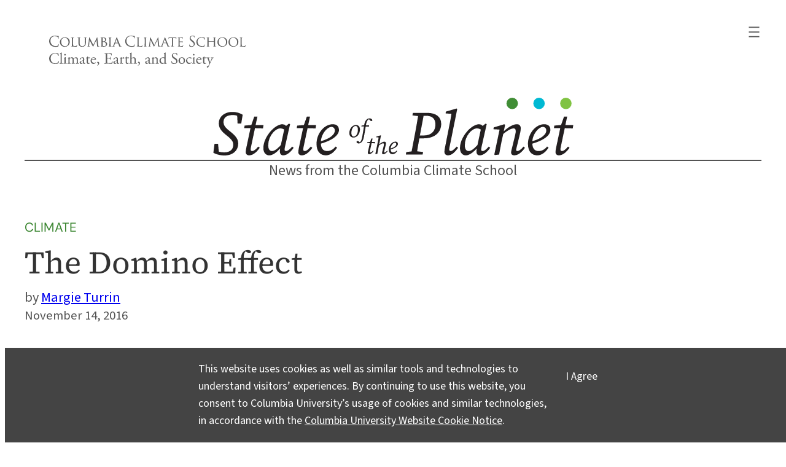

--- FILE ---
content_type: text/html; charset=UTF-8
request_url: https://news.climate.columbia.edu/2016/11/14/the-domino-effect/
body_size: 42966
content:
<!DOCTYPE html>
<html lang="en-US" prefix="og: https://ogp.me/ns#">
<head>
	<meta charset="UTF-8" />
	<meta name="viewport" content="width=device-width, initial-scale=1" />
<meta name='robots' content='max-image-preview:large' />
    <!-- Google tag (gtag.js) -->
    <script async src="https://www.googletagmanager.com/gtag/js?id=G-6SJ8HYZV26"></script>
    <script>
        window.dataLayer = window.dataLayer || [];
        function gtag(){dataLayer.push(arguments);}
        gtag('js', new Date());
        gtag('config', 'G-6SJ8HYZV26');
    </script>
    <title>The Domino Effect &#8211; State of the Planet</title>
<link rel="alternate" type="application/rss+xml" title="State of the Planet &raquo; Feed" href="https://news.climate.columbia.edu/feed/" />
<link rel="alternate" type="application/rss+xml" title="State of the Planet &raquo; Comments Feed" href="https://news.climate.columbia.edu/comments/feed/" />
<link rel="alternate" type="application/rss+xml" title="State of the Planet &raquo; The Domino Effect Comments Feed" href="https://news.climate.columbia.edu/2016/11/14/the-domino-effect/feed/" />
<link rel="alternate" title="oEmbed (JSON)" type="application/json+oembed" href="https://news.climate.columbia.edu/wp-json/oembed/1.0/embed?url=https%3A%2F%2Fnews.climate.columbia.edu%2F2016%2F11%2F14%2Fthe-domino-effect%2F" />
<link rel="alternate" title="oEmbed (XML)" type="text/xml+oembed" href="https://news.climate.columbia.edu/wp-json/oembed/1.0/embed?url=https%3A%2F%2Fnews.climate.columbia.edu%2F2016%2F11%2F14%2Fthe-domino-effect%2F&#038;format=xml" />
    <meta property="og:site_name" content="State of the Planet"/>
    <meta property="og:title" content="The Domino Effect"/>
    <meta property="og:url" content="https://news.climate.columbia.edu/2016/11/14/the-domino-effect/"/>
    <meta property="og:description" content="Ice shelves can behave like dominos. When they are lined up and the first one collapses it can cause a rippling effect like dominos. We have seen this with the Larsen Ice Shelves. Named in series, the Larsen A, B and C shelves extended along the northeastern edge of the West Antarctic Peninsula, and covered a large swath of coastline as recently as twenty years ago."/>
    <meta property="og:image" content="https://media.news.climate.columbia.edu/wp-content/uploads/2016/11/P1110574-637x478.jpg"/>
    <meta property="og:type" content="article"/>
    <meta name="twitter:site" content="@columbiaclimate" />
    <meta name="twitter:creator" content="@columbiaclimate" />
    <meta name="twitter:card" content="summary_large_image" />
<style id='wp-img-auto-sizes-contain-inline-css'>
img:is([sizes=auto i],[sizes^="auto," i]){contain-intrinsic-size:3000px 1500px}
/*# sourceURL=wp-img-auto-sizes-contain-inline-css */
</style>
<style id='wp-block-search-inline-css'>
.wp-block-search__button{margin-left:10px;word-break:normal}.wp-block-search__button.has-icon{line-height:0}.wp-block-search__button svg{height:1.25em;min-height:24px;min-width:24px;width:1.25em;fill:currentColor;vertical-align:text-bottom}:where(.wp-block-search__button){border:1px solid #ccc;padding:6px 10px}.wp-block-search__inside-wrapper{display:flex;flex:auto;flex-wrap:nowrap;max-width:100%}.wp-block-search__label{width:100%}.wp-block-search.wp-block-search__button-only .wp-block-search__button{box-sizing:border-box;display:flex;flex-shrink:0;justify-content:center;margin-left:0;max-width:100%}.wp-block-search.wp-block-search__button-only .wp-block-search__inside-wrapper{min-width:0!important;transition-property:width}.wp-block-search.wp-block-search__button-only .wp-block-search__input{flex-basis:100%;transition-duration:.3s}.wp-block-search.wp-block-search__button-only.wp-block-search__searchfield-hidden,.wp-block-search.wp-block-search__button-only.wp-block-search__searchfield-hidden .wp-block-search__inside-wrapper{overflow:hidden}.wp-block-search.wp-block-search__button-only.wp-block-search__searchfield-hidden .wp-block-search__input{border-left-width:0!important;border-right-width:0!important;flex-basis:0;flex-grow:0;margin:0;min-width:0!important;padding-left:0!important;padding-right:0!important;width:0!important}:where(.wp-block-search__input){appearance:none;border:1px solid #949494;flex-grow:1;font-family:inherit;font-size:inherit;font-style:inherit;font-weight:inherit;letter-spacing:inherit;line-height:inherit;margin-left:0;margin-right:0;min-width:3rem;padding:8px;text-decoration:unset!important;text-transform:inherit}:where(.wp-block-search__button-inside .wp-block-search__inside-wrapper){background-color:#fff;border:1px solid #949494;box-sizing:border-box;padding:4px}:where(.wp-block-search__button-inside .wp-block-search__inside-wrapper) .wp-block-search__input{border:none;border-radius:0;padding:0 4px}:where(.wp-block-search__button-inside .wp-block-search__inside-wrapper) .wp-block-search__input:focus{outline:none}:where(.wp-block-search__button-inside .wp-block-search__inside-wrapper) :where(.wp-block-search__button){padding:4px 8px}.wp-block-search.aligncenter .wp-block-search__inside-wrapper{margin:auto}.wp-block[data-align=right] .wp-block-search.wp-block-search__button-only .wp-block-search__inside-wrapper{float:right}
/*# sourceURL=https://news.climate.columbia.edu/wp-includes/blocks/search/style.min.css */
</style>
<style id='wp-block-navigation-link-inline-css'>
.wp-block-navigation .wp-block-navigation-item__label{overflow-wrap:break-word}.wp-block-navigation .wp-block-navigation-item__description{display:none}.link-ui-tools{outline:1px solid #f0f0f0;padding:8px}.link-ui-block-inserter{padding-top:8px}.link-ui-block-inserter__back{margin-left:8px;text-transform:uppercase}
/*# sourceURL=https://news.climate.columbia.edu/wp-includes/blocks/navigation-link/style.min.css */
</style>
<link rel='stylesheet' id='wp-block-navigation-css' href='https://news.climate.columbia.edu/wp-includes/blocks/navigation/style.min.css?ver=6.9' media='all' />
<style id='sotp-navigation-inline-css'>
header nav svg{
    transform: scale(1.22);
}

header nav.wp-block-navigation{
    justify-content: flex-end !important;
}

header .wp-block-navigation__responsive-container {
    padding:35px 25px 0 !important;
}

header .wp-block-navigation__container,
header .wp-block-navigation-submenu{
    gap:1rem !important;
}

header .wp-block-navigation-submenu{
    padding-top:0 !important;
}

header .wp-block-search__button.has-icon{
    padding:0;
}

header form.wp-block-search__button-inside{
    width:100%;
}

.wp-block-search__button svg{
    fill:#fff;
}

@media screen and (max-width: 650px) {
    nav.wp-block-query-pagination .wp-block-query-pagination-previous,
    nav.wp-block-query-pagination .wp-block-query-pagination-next{
        display:none;
    }
    nav.wp-block-query-pagination .wp-block-query-pagination-numbers{
        margin-right:auto;
        margin-left:auto;
    }
}

@media screen and (min-width: 429px) {

    .wp-block-navigation__responsive-container.is-menu-open {
        margin-left:auto;
        width:min-content;
        min-width:fit-content;
    }

}
/*# sourceURL=https://news.climate.columbia.edu/wp-content/themes/sotp/assets/css/blocks/navigation.css */
</style>
<style id='wp-block-columns-inline-css'>
.wp-block-columns{box-sizing:border-box;display:flex;flex-wrap:wrap!important}@media (min-width:782px){.wp-block-columns{flex-wrap:nowrap!important}}.wp-block-columns{align-items:normal!important}.wp-block-columns.are-vertically-aligned-top{align-items:flex-start}.wp-block-columns.are-vertically-aligned-center{align-items:center}.wp-block-columns.are-vertically-aligned-bottom{align-items:flex-end}@media (max-width:781px){.wp-block-columns:not(.is-not-stacked-on-mobile)>.wp-block-column{flex-basis:100%!important}}@media (min-width:782px){.wp-block-columns:not(.is-not-stacked-on-mobile)>.wp-block-column{flex-basis:0;flex-grow:1}.wp-block-columns:not(.is-not-stacked-on-mobile)>.wp-block-column[style*=flex-basis]{flex-grow:0}}.wp-block-columns.is-not-stacked-on-mobile{flex-wrap:nowrap!important}.wp-block-columns.is-not-stacked-on-mobile>.wp-block-column{flex-basis:0;flex-grow:1}.wp-block-columns.is-not-stacked-on-mobile>.wp-block-column[style*=flex-basis]{flex-grow:0}:where(.wp-block-columns){margin-bottom:1.75em}:where(.wp-block-columns.has-background){padding:1.25em 2.375em}.wp-block-column{flex-grow:1;min-width:0;overflow-wrap:break-word;word-break:break-word}.wp-block-column.is-vertically-aligned-top{align-self:flex-start}.wp-block-column.is-vertically-aligned-center{align-self:center}.wp-block-column.is-vertically-aligned-bottom{align-self:flex-end}.wp-block-column.is-vertically-aligned-stretch{align-self:stretch}.wp-block-column.is-vertically-aligned-bottom,.wp-block-column.is-vertically-aligned-center,.wp-block-column.is-vertically-aligned-top{width:100%}
/*# sourceURL=https://news.climate.columbia.edu/wp-includes/blocks/columns/style.min.css */
</style>
<style id='wp-block-group-inline-css'>
.wp-block-group{box-sizing:border-box}:where(.wp-block-group.wp-block-group-is-layout-constrained){position:relative}
/*# sourceURL=https://news.climate.columbia.edu/wp-includes/blocks/group/style.min.css */
</style>
<style id='sotp-group-inline-css'>
/* CUSTOM PROMO BG COLOR */
/* .promo.has-gray-background-color{
    background-color: #f7f4eb !important;
} */

div.wp-block-group.is-style-sotp-row-scroll{
    display: grid;
    grid-auto-flow: column;
    grid-auto-columns: 58%;
    overflow-x: scroll;
    scroll-snap-type: x mandatory;
    padding:2.2rem 0;
    gap:3rem;
    position:relative;
    padding-right: var(--wp--style--root--padding-right);
    padding-left: var(--wp--style--root--padding-left);
}

div.wp-block-group.is-style-sotp-row-scroll > div {
    scroll-snap-align: center;
    margin-block-start: 0;
}

div.wp-block-group.is-style-sotp-row-scroll > div > h4 {
    width:100%;
    color:#00AEEF;
    margin:1rem 0 0;
}

div.wp-block-group.is-style-sotp-row-scroll > div > h4 a{
    color:#00AEEF;
}

div.wp-block-group.is-style-sotp-row-scroll > div:nth-child(even) > h4,
div.wp-block-group.is-style-sotp-row-scroll > div:nth-child(even) > h4 a{
    color:#95DC61;
}

div.wp-block-group.is-style-sotp-row-scroll > div > h2 {
    font-size: clamp(1.3rem, 0.9286rem + 1.5238vw, 1.5rem);
    margin:.8rem 0 0;
}

div.wp-block-group.is-style-sotp-row-scroll > div > h2 a {
    color:#00AEEF;
}

div.wp-block-group.is-style-sotp-row-scroll > div:nth-child(even) > h2 a {
    color:#95DC61;
}

div.wp-block-group.is-style-sotp-vertical-scroll{
    max-height: 45vh;
    overflow-y: scroll;
    display: block;
}

.cta-newsletter{
    max-width: fit-content !important;
    margin-left: auto;
    margin-right: auto;
    outline-offset: 8px;
    outline: 2px solid #ccc;
}

.cta-newsletter p{
    padding: 24px 32px !important;
    line-height:1.5rem;
}

.cta-newsletter p a{
    text-decoration:none;
}

.cta-newsletter p a::before{
    content: "\2709";
    font-size:170%;
    position: relative;
    top: 4px;
    margin-right: 7px;
    line-height:1rem;
}

.cta-newsletter p a::after{
    content: "\21E8";
    font-size:130%;
    margin-left:7px;
    line-height:1rem;
    position: relative;
    top: 1px;
}

/* Timeline */

.is-style-sotp-timeline{
    max-width:390px !important;
    margin-right:auto;
    margin-left:auto;
}

.is-style-sotp-timeline > *{
    overflow: auto;
    background-color: #ecebeb;
    border-radius: 12px;
    margin:40px 0;
    padding:14px !important;
}

@media screen and (min-width: 600px) {
    div.wp-block-group.is-style-sotp-row-scroll {
        padding-left:0;
        padding-right:0;
        grid-auto-columns: 33%;
    }
    div.wp-block-group.is-style-sotp-row-scroll > div > h2 {
        font-size: clamp(1.2rem, 1.0125rem + 0.5vw, 1.5rem);
    }
    div.wp-block-group.is-style-sotp-row-scroll.arrow::after {
        content: ">";
        display: flex;
        margin: auto;
        height: 100%;
        align-items: center;
        position: sticky;
        right: 0;
        font-size: 5rem;
        color:#fff;
        padding:0 4% 0 5%;
        background-color:rgba(0, 0, 0, 0.7);
    }
    .cta-newsletter p a::before{
        top: 6px;
        margin-right:14px;
    }
    .cta-newsletter p a::after{
        margin-left:14px;
    }
}

@media screen and (min-width: 800px) {
    div.wp-block-group.is-style-sotp-row-scroll {
        grid-auto-columns: 24%;
    }
}

@media screen and (min-width: 720px) {
    .is-style-sotp-wide {
        width:100vw;
        max-width: 900px;
        --wide-group-width: 100vw;
        margin-left: calc((var(--wp--style--global--content-size) - var(--wide-group-width)) / 2);
    }
    .wp-block-post-content > .wp-block-group.alignwide{
        width:100vw;
        max-width: 1200px;
        --sotp-alignwide-width: 100vw;
        margin-left: calc((var(--wp--style--global--content-size) - var(--sotp-alignwide-width)) / 2);
    }
}

@media screen and (min-width: 900px) {
    .is-style-sotp-wide {
        --wide-group-width: 900px;
    }
}

@media screen and (min-width: 1200px) {
    .wp-block-post-content > .wp-block-group.alignwide {
        --sotp-alignwide-width: 1200px;
    }
}

.is-style-sotp-wide > *,
.wp-block-post-content > wp-block-group.alignwide > * {
    max-width:100% !important;
}

@media screen and (min-width: 1000px) {
    div.wp-block-group.is-style-sotp-row-scroll {
        grid-auto-columns: 18%;
    }
}

@media screen and (min-width: 1280px) {
    div.wp-block-group.is-style-sotp-row-scroll {
        padding-right: 0;
        padding-left: 0;
    }
}

/*# sourceURL=https://news.climate.columbia.edu/wp-content/themes/sotp/assets/css/blocks/group.css */
</style>
<style id='wp-block-separator-inline-css'>
@charset "UTF-8";.wp-block-separator{border:none;border-top:2px solid}:root :where(.wp-block-separator.is-style-dots){height:auto;line-height:1;text-align:center}:root :where(.wp-block-separator.is-style-dots):before{color:currentColor;content:"···";font-family:serif;font-size:1.5em;letter-spacing:2em;padding-left:2em}.wp-block-separator.is-style-dots{background:none!important;border:none!important}
/*# sourceURL=https://news.climate.columbia.edu/wp-includes/blocks/separator/style.min.css */
</style>
<style id='sotp-separator-inline-css'>
.entry-content .wp-block-separator{
    clear:both;
    margin-block-start:2.4rem;
    margin-block-end:1.8rem;
}

.wp-block-separator:not(.is-style-wide):not(.is-style-dots):not(.alignwide):not(.alignfull){
    width:auto !important;
}

hr.wp-block-separator::after{
    font-size: 50px;
    margin-top:-7px;
    content: "";
    position: absolute;
    width: .25em;
    height: .25em;
    border-radius: 50%;
    background: #3f8d35;
    left: 50%;
    transform: translateX(-50%);
    filter: drop-shadow(.4em 0px 0px #80c342)
    drop-shadow(-.4em 0px 0px #00b9d3);
}

header hr.wp-block-separator:not(.is-style-wide):not(.is-style-dots):not(.alignwide):not(.alignfull){
    width:100% !important;
    margin:-.3rem 0;
}

hr.wp-block-separator.is-style-sotp-line::after{
    background: none;
}

.wp-block-separator.is-style-sotp-dots-only{
    border:0;
}

.wp-block-separator.is-style-sotp-dots-only.align-left{
    padding-left:28px;
}

.wp-block-separator.is-style-sotp-dots-only.align-left::after{
    left:auto;
}

.wp-block-group.has-primary-background-color hr.wp-block-separator::after{
    filter: drop-shadow(.4em 0px 0px #FFFFFF) drop-shadow(-.4em 0px 0px #00b9d3);
}

@media screen and (min-width: 680px) {
    header hr.wp-block-separator:not(.is-style-wide):not(.is-style-dots):not(.alignwide):not(.alignfull){
        margin:-.15rem 0 -.2rem;
    }
}
/*# sourceURL=https://news.climate.columbia.edu/wp-content/themes/sotp/assets/css/blocks/separator.css */
</style>
<style id='wp-block-site-tagline-inline-css'>
.wp-block-site-tagline{box-sizing:border-box}
/*# sourceURL=https://news.climate.columbia.edu/wp-includes/blocks/site-tagline/style.min.css */
</style>
<style id='wp-block-post-terms-inline-css'>
.wp-block-post-terms{box-sizing:border-box}.wp-block-post-terms .wp-block-post-terms__separator{white-space:pre-wrap}
/*# sourceURL=https://news.climate.columbia.edu/wp-includes/blocks/post-terms/style.min.css */
</style>
<style id='sotp-post-terms-inline-css'>
.wp-block-post .taxonomy-category.wp-block-post-terms{
    margin:-1px 0 -14px;
    line-height:1.3rem;
}

.taxonomy-category.wp-block-post-terms a{
    font-family: var(--wp--preset--font-family--dm-sans);
    color:var(--wp--preset--color--primary) !important;
    text-transform:uppercase;
    text-decoration: none;
}

.taxonomy-category.wp-block-post-terms a:hover{
    text-decoration: underline;
}

.post-meta .taxonomy-post_tag a{
    text-decoration:none;
}

.post-meta .taxonomy-post_tag a:hover{
    text-decoration:underline;
}
/*# sourceURL=https://news.climate.columbia.edu/wp-content/themes/sotp/assets/css/blocks/post-terms.css */
</style>
<style id='wp-block-post-title-inline-css'>
.wp-block-post-title{box-sizing:border-box;word-break:break-word}.wp-block-post-title :where(a){display:inline-block;font-family:inherit;font-size:inherit;font-style:inherit;font-weight:inherit;letter-spacing:inherit;line-height:inherit;text-decoration:inherit}
/*# sourceURL=https://news.climate.columbia.edu/wp-includes/blocks/post-title/style.min.css */
</style>
<style id='wp-block-post-author-inline-css'>
.wp-block-post-author{box-sizing:border-box;display:flex;flex-wrap:wrap}.wp-block-post-author__byline{font-size:.5em;margin-bottom:0;margin-top:0;width:100%}.wp-block-post-author__avatar{margin-right:1em}.wp-block-post-author__bio{font-size:.7em;margin-bottom:.7em}.wp-block-post-author__content{flex-basis:0;flex-grow:1}.wp-block-post-author__name{margin:0}
/*# sourceURL=https://news.climate.columbia.edu/wp-includes/blocks/post-author/style.min.css */
</style>
<style id='sotp-post-author-inline-css'>
.single .wp-block-template-part .wp-block-post-author__name::before,
.single .wp-block-template-part .wp-block-post-author__byline::before{
    content: "by ";
}

.single .wp-block-template-part .wp-block-post-author__name,
.single .wp-block-template-part .wp-block-post-author__byline{
    line-height:115%;
    font-size: 1.2rem;
}

.single .wp-block-post-author__byline + .wp-block-post-author__name{
    display:none;
}

@media screen and (min-width: 680px) {
    .single .wp-block-template-part .wp-block-post-author__name,
    .single .wp-block-template-part .wp-block-post-author__byline{
        font-size: 1.4rem;
    }
}
/*# sourceURL=https://news.climate.columbia.edu/wp-content/themes/sotp/assets/css/blocks/post-author.css */
</style>
<style id='wp-block-post-date-inline-css'>
.wp-block-post-date{box-sizing:border-box}
/*# sourceURL=https://news.climate.columbia.edu/wp-includes/blocks/post-date/style.min.css */
</style>
<style id='sotp-post-date-inline-css'>
.single .wp-block-template-part .wp-block-post-date{
    font-size:1.15rem;
}

@media screen and (min-width: 680px) {
    .single .wp-block-template-part .wp-block-post-date{
        font-size:1.3rem;
    }
}
/*# sourceURL=https://news.climate.columbia.edu/wp-content/themes/sotp/assets/css/blocks/post-date.css */
</style>
<style id='wp-block-post-content-inline-css'>
.wp-block-post-content{display:flow-root}
/*# sourceURL=https://news.climate.columbia.edu/wp-includes/blocks/post-content/style.min.css */
</style>
<style id='wp-block-paragraph-inline-css'>
.is-small-text{font-size:.875em}.is-regular-text{font-size:1em}.is-large-text{font-size:2.25em}.is-larger-text{font-size:3em}.has-drop-cap:not(:focus):first-letter{float:left;font-size:8.4em;font-style:normal;font-weight:100;line-height:.68;margin:.05em .1em 0 0;text-transform:uppercase}body.rtl .has-drop-cap:not(:focus):first-letter{float:none;margin-left:.1em}p.has-drop-cap.has-background{overflow:hidden}:root :where(p.has-background){padding:1.25em 2.375em}:where(p.has-text-color:not(.has-link-color)) a{color:inherit}p.has-text-align-left[style*="writing-mode:vertical-lr"],p.has-text-align-right[style*="writing-mode:vertical-rl"]{rotate:180deg}
/*# sourceURL=https://news.climate.columbia.edu/wp-includes/blocks/paragraph/style.min.css */
</style>
<style id='wp-block-heading-inline-css'>
h1:where(.wp-block-heading).has-background,h2:where(.wp-block-heading).has-background,h3:where(.wp-block-heading).has-background,h4:where(.wp-block-heading).has-background,h5:where(.wp-block-heading).has-background,h6:where(.wp-block-heading).has-background{padding:1.25em 2.375em}h1.has-text-align-left[style*=writing-mode]:where([style*=vertical-lr]),h1.has-text-align-right[style*=writing-mode]:where([style*=vertical-rl]),h2.has-text-align-left[style*=writing-mode]:where([style*=vertical-lr]),h2.has-text-align-right[style*=writing-mode]:where([style*=vertical-rl]),h3.has-text-align-left[style*=writing-mode]:where([style*=vertical-lr]),h3.has-text-align-right[style*=writing-mode]:where([style*=vertical-rl]),h4.has-text-align-left[style*=writing-mode]:where([style*=vertical-lr]),h4.has-text-align-right[style*=writing-mode]:where([style*=vertical-rl]),h5.has-text-align-left[style*=writing-mode]:where([style*=vertical-lr]),h5.has-text-align-right[style*=writing-mode]:where([style*=vertical-rl]),h6.has-text-align-left[style*=writing-mode]:where([style*=vertical-lr]),h6.has-text-align-right[style*=writing-mode]:where([style*=vertical-rl]){rotate:180deg}
/*# sourceURL=https://news.climate.columbia.edu/wp-includes/blocks/heading/style.min.css */
</style>
<style id='sotp-heading-inline-css'>
.wp-block-heading a{
    text-decoration: none;
}

.wp-block-heading a:hover{
    text-decoration: underline;
}

.wp-block-heading.is-style-sotp-heading{
    color: var(--wp--preset--color--gray);
    font-style: italic;
}

.wp-block-heading.is-style-sotp-heading a{
    color: var(--wp--preset--color--gray);
}
/*# sourceURL=https://news.climate.columbia.edu/wp-content/themes/sotp/assets/css/blocks/heading.css */
</style>
<style id='wp-block-post-featured-image-inline-css'>
.wp-block-post-featured-image{margin-left:0;margin-right:0}.wp-block-post-featured-image a{display:block;height:100%}.wp-block-post-featured-image :where(img){box-sizing:border-box;height:auto;max-width:100%;vertical-align:bottom;width:100%}.wp-block-post-featured-image.alignfull img,.wp-block-post-featured-image.alignwide img{width:100%}.wp-block-post-featured-image .wp-block-post-featured-image__overlay.has-background-dim{background-color:#000;inset:0;position:absolute}.wp-block-post-featured-image{position:relative}.wp-block-post-featured-image .wp-block-post-featured-image__overlay.has-background-gradient{background-color:initial}.wp-block-post-featured-image .wp-block-post-featured-image__overlay.has-background-dim-0{opacity:0}.wp-block-post-featured-image .wp-block-post-featured-image__overlay.has-background-dim-10{opacity:.1}.wp-block-post-featured-image .wp-block-post-featured-image__overlay.has-background-dim-20{opacity:.2}.wp-block-post-featured-image .wp-block-post-featured-image__overlay.has-background-dim-30{opacity:.3}.wp-block-post-featured-image .wp-block-post-featured-image__overlay.has-background-dim-40{opacity:.4}.wp-block-post-featured-image .wp-block-post-featured-image__overlay.has-background-dim-50{opacity:.5}.wp-block-post-featured-image .wp-block-post-featured-image__overlay.has-background-dim-60{opacity:.6}.wp-block-post-featured-image .wp-block-post-featured-image__overlay.has-background-dim-70{opacity:.7}.wp-block-post-featured-image .wp-block-post-featured-image__overlay.has-background-dim-80{opacity:.8}.wp-block-post-featured-image .wp-block-post-featured-image__overlay.has-background-dim-90{opacity:.9}.wp-block-post-featured-image .wp-block-post-featured-image__overlay.has-background-dim-100{opacity:1}.wp-block-post-featured-image:where(.alignleft,.alignright){width:100%}
/*# sourceURL=https://news.climate.columbia.edu/wp-includes/blocks/post-featured-image/style.min.css */
</style>
<style id='sotp-post-featured-image-inline-css'>
.is-style-crop-16-9.wp-block-post-featured-image img{
    aspect-ratio: 16/9;
    object-fit: cover;
}

figure.sotp-post-featured-image{
    max-width: var(--wp--style--global--wide-size) !important;
}

@media screen and (min-width: 600px) {
    figure.sotp-post-featured-image{
        margin-top:2.5rem;
    }
}

@media only screen and (orientation: landscape) and (max-device-height: 830px) {
    .archive .wp-block-post-featured-image,
    .archive .wp-block-post-featured-image a,
    .archive .wp-block-post-featured-image img{
        min-height:250px;
    }
}
/*# sourceURL=https://news.climate.columbia.edu/wp-content/themes/sotp/assets/css/blocks/post-featured-image.css */
</style>
<style id='wp-block-post-template-inline-css'>
.wp-block-post-template{box-sizing:border-box;list-style:none;margin-bottom:0;margin-top:0;max-width:100%;padding:0}.wp-block-post-template.is-flex-container{display:flex;flex-direction:row;flex-wrap:wrap;gap:1.25em}.wp-block-post-template.is-flex-container>li{margin:0;width:100%}@media (min-width:600px){.wp-block-post-template.is-flex-container.is-flex-container.columns-2>li{width:calc(50% - .625em)}.wp-block-post-template.is-flex-container.is-flex-container.columns-3>li{width:calc(33.33333% - .83333em)}.wp-block-post-template.is-flex-container.is-flex-container.columns-4>li{width:calc(25% - .9375em)}.wp-block-post-template.is-flex-container.is-flex-container.columns-5>li{width:calc(20% - 1em)}.wp-block-post-template.is-flex-container.is-flex-container.columns-6>li{width:calc(16.66667% - 1.04167em)}}@media (max-width:600px){.wp-block-post-template-is-layout-grid.wp-block-post-template-is-layout-grid.wp-block-post-template-is-layout-grid.wp-block-post-template-is-layout-grid{grid-template-columns:1fr}}.wp-block-post-template-is-layout-constrained>li>.alignright,.wp-block-post-template-is-layout-flow>li>.alignright{float:right;margin-inline-end:0;margin-inline-start:2em}.wp-block-post-template-is-layout-constrained>li>.alignleft,.wp-block-post-template-is-layout-flow>li>.alignleft{float:left;margin-inline-end:2em;margin-inline-start:0}.wp-block-post-template-is-layout-constrained>li>.aligncenter,.wp-block-post-template-is-layout-flow>li>.aligncenter{margin-inline-end:auto;margin-inline-start:auto}
/*# sourceURL=https://news.climate.columbia.edu/wp-includes/blocks/post-template/style.min.css */
</style>
<style id='sotp-post-template-inline-css'>
.archive .wp-block-query.show-first-four ul li:nth-child(n+5){
    display:none;
}

.archive .wp-block-query.hide-first-four ul li:nth-child(-n+4){
    display:none;
}

.archive .wp-block-post .wp-block-post-title{
    margin:1rem 0 .8rem;
}

.archive .wp-block-post .wp-block-post-excerpt{
    margin-top:.8rem;
}

@media screen and (min-width: 601px) {
    .archive .wp-block-post{
        overflow: auto;
    }
    .archive .wp-block-post.has-post-thumbnail .wp-block-post-title,
    .archive .wp-block-post.has-post-thumbnail .wp-block-post-excerpt{
        width:47%;
    }
    .archive .wp-block-post .wp-block-post-title{
        margin-top:10px;
    }
    .archive .wp-block-post .wp-block-post-featured-image{
        width:50%;
        float:right;
    }
    .archive .wp-block-post .wp-block-post-title{
        margin:.4rem 0 1.3rem;
    }
    .archive .wp-block-post .wp-block-post-excerpt{
        line-height: 1.7rem;
    }
}

.archive li.wp-block-post:first-of-type figure.wp-block-post-featured-image,
.archive li.wp-block-post:first-of-type figure.wp-block-post-featured-image a,
.archive li.wp-block-post:first-of-type figure.wp-block-post-featured-image img {
    height:auto !important;
}

.archive li.wp-block-post:first-of-type > *{
    width:100% !important;
}

.archive li.wp-block-post:first-of-type figure.wp-block-post-featured-image{
    float:none;
}

.archive li.wp-block-post:first-of-type h2{
    font-size:clamp(1.375rem, 1.255rem + 0.494vw, 1.625rem);
}

.archive li.wp-block-post:first-of-type .wp-block-post-excerpt__excerpt{
    font-size:clamp(1.125rem, 1.065rem + 0.247vw, 1.25rem);
}
/*# sourceURL=https://news.climate.columbia.edu/wp-content/themes/sotp/assets/css/blocks/post-template.css */
</style>
<style id='sotp-query-inline-css'>
div.wp-block-query.is-style-sotp-row-scroll > ul{
    display: grid;
    grid-auto-flow: column;
    grid-auto-columns: 71%;
    overflow-x: scroll;
    scroll-snap-type: x mandatory;
    /* scrollbar-width: none; */
    grid-template-columns: none !important;
}

div.wp-block-query.is-style-sotp-row-scroll > ul > li{
    scroll-snap-align: center;
    width:unset !important;
}

ul.related-posts{
    gap:1.6rem;
}

.related-posts h2.wp-block-post-title{
    font-size:1.3rem;
}

@media screen and (min-width: 600px) {
    div.wp-block-query.is-style-sotp-row-scroll > ul {
        grid-auto-columns: 27%;
    }
}

/*# sourceURL=https://news.climate.columbia.edu/wp-content/themes/sotp/assets/css/blocks/query.css */
</style>
<style id='wp-block-image-inline-css'>
.wp-block-image>a,.wp-block-image>figure>a{display:inline-block}.wp-block-image img{box-sizing:border-box;height:auto;max-width:100%;vertical-align:bottom}@media not (prefers-reduced-motion){.wp-block-image img.hide{visibility:hidden}.wp-block-image img.show{animation:show-content-image .4s}}.wp-block-image[style*=border-radius] img,.wp-block-image[style*=border-radius]>a{border-radius:inherit}.wp-block-image.has-custom-border img{box-sizing:border-box}.wp-block-image.aligncenter{text-align:center}.wp-block-image.alignfull>a,.wp-block-image.alignwide>a{width:100%}.wp-block-image.alignfull img,.wp-block-image.alignwide img{height:auto;width:100%}.wp-block-image .aligncenter,.wp-block-image .alignleft,.wp-block-image .alignright,.wp-block-image.aligncenter,.wp-block-image.alignleft,.wp-block-image.alignright{display:table}.wp-block-image .aligncenter>figcaption,.wp-block-image .alignleft>figcaption,.wp-block-image .alignright>figcaption,.wp-block-image.aligncenter>figcaption,.wp-block-image.alignleft>figcaption,.wp-block-image.alignright>figcaption{caption-side:bottom;display:table-caption}.wp-block-image .alignleft{float:left;margin:.5em 1em .5em 0}.wp-block-image .alignright{float:right;margin:.5em 0 .5em 1em}.wp-block-image .aligncenter{margin-left:auto;margin-right:auto}.wp-block-image :where(figcaption){margin-bottom:1em;margin-top:.5em}.wp-block-image.is-style-circle-mask img{border-radius:9999px}@supports ((-webkit-mask-image:none) or (mask-image:none)) or (-webkit-mask-image:none){.wp-block-image.is-style-circle-mask img{border-radius:0;-webkit-mask-image:url('data:image/svg+xml;utf8,<svg viewBox="0 0 100 100" xmlns="http://www.w3.org/2000/svg"><circle cx="50" cy="50" r="50"/></svg>');mask-image:url('data:image/svg+xml;utf8,<svg viewBox="0 0 100 100" xmlns="http://www.w3.org/2000/svg"><circle cx="50" cy="50" r="50"/></svg>');mask-mode:alpha;-webkit-mask-position:center;mask-position:center;-webkit-mask-repeat:no-repeat;mask-repeat:no-repeat;-webkit-mask-size:contain;mask-size:contain}}:root :where(.wp-block-image.is-style-rounded img,.wp-block-image .is-style-rounded img){border-radius:9999px}.wp-block-image figure{margin:0}.wp-lightbox-container{display:flex;flex-direction:column;position:relative}.wp-lightbox-container img{cursor:zoom-in}.wp-lightbox-container img:hover+button{opacity:1}.wp-lightbox-container button{align-items:center;backdrop-filter:blur(16px) saturate(180%);background-color:#5a5a5a40;border:none;border-radius:4px;cursor:zoom-in;display:flex;height:20px;justify-content:center;opacity:0;padding:0;position:absolute;right:16px;text-align:center;top:16px;width:20px;z-index:100}@media not (prefers-reduced-motion){.wp-lightbox-container button{transition:opacity .2s ease}}.wp-lightbox-container button:focus-visible{outline:3px auto #5a5a5a40;outline:3px auto -webkit-focus-ring-color;outline-offset:3px}.wp-lightbox-container button:hover{cursor:pointer;opacity:1}.wp-lightbox-container button:focus{opacity:1}.wp-lightbox-container button:focus,.wp-lightbox-container button:hover,.wp-lightbox-container button:not(:hover):not(:active):not(.has-background){background-color:#5a5a5a40;border:none}.wp-lightbox-overlay{box-sizing:border-box;cursor:zoom-out;height:100vh;left:0;overflow:hidden;position:fixed;top:0;visibility:hidden;width:100%;z-index:100000}.wp-lightbox-overlay .close-button{align-items:center;cursor:pointer;display:flex;justify-content:center;min-height:40px;min-width:40px;padding:0;position:absolute;right:calc(env(safe-area-inset-right) + 16px);top:calc(env(safe-area-inset-top) + 16px);z-index:5000000}.wp-lightbox-overlay .close-button:focus,.wp-lightbox-overlay .close-button:hover,.wp-lightbox-overlay .close-button:not(:hover):not(:active):not(.has-background){background:none;border:none}.wp-lightbox-overlay .lightbox-image-container{height:var(--wp--lightbox-container-height);left:50%;overflow:hidden;position:absolute;top:50%;transform:translate(-50%,-50%);transform-origin:top left;width:var(--wp--lightbox-container-width);z-index:9999999999}.wp-lightbox-overlay .wp-block-image{align-items:center;box-sizing:border-box;display:flex;height:100%;justify-content:center;margin:0;position:relative;transform-origin:0 0;width:100%;z-index:3000000}.wp-lightbox-overlay .wp-block-image img{height:var(--wp--lightbox-image-height);min-height:var(--wp--lightbox-image-height);min-width:var(--wp--lightbox-image-width);width:var(--wp--lightbox-image-width)}.wp-lightbox-overlay .wp-block-image figcaption{display:none}.wp-lightbox-overlay button{background:none;border:none}.wp-lightbox-overlay .scrim{background-color:#fff;height:100%;opacity:.9;position:absolute;width:100%;z-index:2000000}.wp-lightbox-overlay.active{visibility:visible}@media not (prefers-reduced-motion){.wp-lightbox-overlay.active{animation:turn-on-visibility .25s both}.wp-lightbox-overlay.active img{animation:turn-on-visibility .35s both}.wp-lightbox-overlay.show-closing-animation:not(.active){animation:turn-off-visibility .35s both}.wp-lightbox-overlay.show-closing-animation:not(.active) img{animation:turn-off-visibility .25s both}.wp-lightbox-overlay.zoom.active{animation:none;opacity:1;visibility:visible}.wp-lightbox-overlay.zoom.active .lightbox-image-container{animation:lightbox-zoom-in .4s}.wp-lightbox-overlay.zoom.active .lightbox-image-container img{animation:none}.wp-lightbox-overlay.zoom.active .scrim{animation:turn-on-visibility .4s forwards}.wp-lightbox-overlay.zoom.show-closing-animation:not(.active){animation:none}.wp-lightbox-overlay.zoom.show-closing-animation:not(.active) .lightbox-image-container{animation:lightbox-zoom-out .4s}.wp-lightbox-overlay.zoom.show-closing-animation:not(.active) .lightbox-image-container img{animation:none}.wp-lightbox-overlay.zoom.show-closing-animation:not(.active) .scrim{animation:turn-off-visibility .4s forwards}}@keyframes show-content-image{0%{visibility:hidden}99%{visibility:hidden}to{visibility:visible}}@keyframes turn-on-visibility{0%{opacity:0}to{opacity:1}}@keyframes turn-off-visibility{0%{opacity:1;visibility:visible}99%{opacity:0;visibility:visible}to{opacity:0;visibility:hidden}}@keyframes lightbox-zoom-in{0%{transform:translate(calc((-100vw + var(--wp--lightbox-scrollbar-width))/2 + var(--wp--lightbox-initial-left-position)),calc(-50vh + var(--wp--lightbox-initial-top-position))) scale(var(--wp--lightbox-scale))}to{transform:translate(-50%,-50%) scale(1)}}@keyframes lightbox-zoom-out{0%{transform:translate(-50%,-50%) scale(1);visibility:visible}99%{visibility:visible}to{transform:translate(calc((-100vw + var(--wp--lightbox-scrollbar-width))/2 + var(--wp--lightbox-initial-left-position)),calc(-50vh + var(--wp--lightbox-initial-top-position))) scale(var(--wp--lightbox-scale));visibility:hidden}}
/*# sourceURL=https://news.climate.columbia.edu/wp-includes/blocks/image/style.min.css */
</style>
<style id='sotp-image-inline-css'>
.wp-block-image img,
.wp-block-image > a{
    width: 100%;
}
.wp-block-image figcaption a {
    display: inline;
}
/*# sourceURL=https://news.climate.columbia.edu/wp-content/themes/sotp/assets/css/blocks/image.css */
</style>
<link rel='stylesheet' id='wp-block-social-links-css' href='https://news.climate.columbia.edu/wp-includes/blocks/social-links/style.min.css?ver=6.9' media='all' />
<style id='sotp-social-links-inline-css'>
footer .wp-block-social-links:not(.is-style-logos-only) > *{
    background-color: #000 !important;
    color:#fff !important;
}

@media screen and (min-width: 800px) {
    .wp-block-social-links.is-content-justification-center {
        justify-content: right !important;
    }
}
/*# sourceURL=https://news.climate.columbia.edu/wp-content/themes/sotp/assets/css/blocks/social-links.css */
</style>
<style id='wp-emoji-styles-inline-css'>

	img.wp-smiley, img.emoji {
		display: inline !important;
		border: none !important;
		box-shadow: none !important;
		height: 1em !important;
		width: 1em !important;
		margin: 0 0.07em !important;
		vertical-align: -0.1em !important;
		background: none !important;
		padding: 0 !important;
	}
/*# sourceURL=wp-emoji-styles-inline-css */
</style>
<style id='wp-block-library-inline-css'>
:root{--wp-block-synced-color:#7a00df;--wp-block-synced-color--rgb:122,0,223;--wp-bound-block-color:var(--wp-block-synced-color);--wp-editor-canvas-background:#ddd;--wp-admin-theme-color:#007cba;--wp-admin-theme-color--rgb:0,124,186;--wp-admin-theme-color-darker-10:#006ba1;--wp-admin-theme-color-darker-10--rgb:0,107,160.5;--wp-admin-theme-color-darker-20:#005a87;--wp-admin-theme-color-darker-20--rgb:0,90,135;--wp-admin-border-width-focus:2px}@media (min-resolution:192dpi){:root{--wp-admin-border-width-focus:1.5px}}.wp-element-button{cursor:pointer}:root .has-very-light-gray-background-color{background-color:#eee}:root .has-very-dark-gray-background-color{background-color:#313131}:root .has-very-light-gray-color{color:#eee}:root .has-very-dark-gray-color{color:#313131}:root .has-vivid-green-cyan-to-vivid-cyan-blue-gradient-background{background:linear-gradient(135deg,#00d084,#0693e3)}:root .has-purple-crush-gradient-background{background:linear-gradient(135deg,#34e2e4,#4721fb 50%,#ab1dfe)}:root .has-hazy-dawn-gradient-background{background:linear-gradient(135deg,#faaca8,#dad0ec)}:root .has-subdued-olive-gradient-background{background:linear-gradient(135deg,#fafae1,#67a671)}:root .has-atomic-cream-gradient-background{background:linear-gradient(135deg,#fdd79a,#004a59)}:root .has-nightshade-gradient-background{background:linear-gradient(135deg,#330968,#31cdcf)}:root .has-midnight-gradient-background{background:linear-gradient(135deg,#020381,#2874fc)}:root{--wp--preset--font-size--normal:16px;--wp--preset--font-size--huge:42px}.has-regular-font-size{font-size:1em}.has-larger-font-size{font-size:2.625em}.has-normal-font-size{font-size:var(--wp--preset--font-size--normal)}.has-huge-font-size{font-size:var(--wp--preset--font-size--huge)}.has-text-align-center{text-align:center}.has-text-align-left{text-align:left}.has-text-align-right{text-align:right}.has-fit-text{white-space:nowrap!important}#end-resizable-editor-section{display:none}.aligncenter{clear:both}.items-justified-left{justify-content:flex-start}.items-justified-center{justify-content:center}.items-justified-right{justify-content:flex-end}.items-justified-space-between{justify-content:space-between}.screen-reader-text{border:0;clip-path:inset(50%);height:1px;margin:-1px;overflow:hidden;padding:0;position:absolute;width:1px;word-wrap:normal!important}.screen-reader-text:focus{background-color:#ddd;clip-path:none;color:#444;display:block;font-size:1em;height:auto;left:5px;line-height:normal;padding:15px 23px 14px;text-decoration:none;top:5px;width:auto;z-index:100000}html :where(.has-border-color){border-style:solid}html :where([style*=border-top-color]){border-top-style:solid}html :where([style*=border-right-color]){border-right-style:solid}html :where([style*=border-bottom-color]){border-bottom-style:solid}html :where([style*=border-left-color]){border-left-style:solid}html :where([style*=border-width]){border-style:solid}html :where([style*=border-top-width]){border-top-style:solid}html :where([style*=border-right-width]){border-right-style:solid}html :where([style*=border-bottom-width]){border-bottom-style:solid}html :where([style*=border-left-width]){border-left-style:solid}html :where(img[class*=wp-image-]){height:auto;max-width:100%}:where(figure){margin:0 0 1em}html :where(.is-position-sticky){--wp-admin--admin-bar--position-offset:var(--wp-admin--admin-bar--height,0px)}@media screen and (max-width:600px){html :where(.is-position-sticky){--wp-admin--admin-bar--position-offset:0px}}
/*# sourceURL=/wp-includes/css/dist/block-library/common.min.css */
</style>
<style id='global-styles-inline-css'>
:root{--wp--preset--aspect-ratio--square: 1;--wp--preset--aspect-ratio--4-3: 4/3;--wp--preset--aspect-ratio--3-4: 3/4;--wp--preset--aspect-ratio--3-2: 3/2;--wp--preset--aspect-ratio--2-3: 2/3;--wp--preset--aspect-ratio--16-9: 16/9;--wp--preset--aspect-ratio--9-16: 9/16;--wp--preset--color--black: #000000;--wp--preset--color--cyan-bluish-gray: #abb8c3;--wp--preset--color--white: #ffffff;--wp--preset--color--pale-pink: #f78da7;--wp--preset--color--vivid-red: #cf2e2e;--wp--preset--color--luminous-vivid-orange: #ff6900;--wp--preset--color--luminous-vivid-amber: #fcb900;--wp--preset--color--light-green-cyan: #7bdcb5;--wp--preset--color--vivid-green-cyan: #00d084;--wp--preset--color--pale-cyan-blue: #8ed1fc;--wp--preset--color--vivid-cyan-blue: #0693e3;--wp--preset--color--vivid-purple: #9b51e0;--wp--preset--color--base: #ffffff;--wp--preset--color--contrast: #000000;--wp--preset--color--gray: #757575;--wp--preset--color--primary: #3b8631;--wp--preset--gradient--vivid-cyan-blue-to-vivid-purple: linear-gradient(135deg,rgb(6,147,227) 0%,rgb(155,81,224) 100%);--wp--preset--gradient--light-green-cyan-to-vivid-green-cyan: linear-gradient(135deg,rgb(122,220,180) 0%,rgb(0,208,130) 100%);--wp--preset--gradient--luminous-vivid-amber-to-luminous-vivid-orange: linear-gradient(135deg,rgb(252,185,0) 0%,rgb(255,105,0) 100%);--wp--preset--gradient--luminous-vivid-orange-to-vivid-red: linear-gradient(135deg,rgb(255,105,0) 0%,rgb(207,46,46) 100%);--wp--preset--gradient--very-light-gray-to-cyan-bluish-gray: linear-gradient(135deg,rgb(238,238,238) 0%,rgb(169,184,195) 100%);--wp--preset--gradient--cool-to-warm-spectrum: linear-gradient(135deg,rgb(74,234,220) 0%,rgb(151,120,209) 20%,rgb(207,42,186) 40%,rgb(238,44,130) 60%,rgb(251,105,98) 80%,rgb(254,248,76) 100%);--wp--preset--gradient--blush-light-purple: linear-gradient(135deg,rgb(255,206,236) 0%,rgb(152,150,240) 100%);--wp--preset--gradient--blush-bordeaux: linear-gradient(135deg,rgb(254,205,165) 0%,rgb(254,45,45) 50%,rgb(107,0,62) 100%);--wp--preset--gradient--luminous-dusk: linear-gradient(135deg,rgb(255,203,112) 0%,rgb(199,81,192) 50%,rgb(65,88,208) 100%);--wp--preset--gradient--pale-ocean: linear-gradient(135deg,rgb(255,245,203) 0%,rgb(182,227,212) 50%,rgb(51,167,181) 100%);--wp--preset--gradient--electric-grass: linear-gradient(135deg,rgb(202,248,128) 0%,rgb(113,206,126) 100%);--wp--preset--gradient--midnight: linear-gradient(135deg,rgb(2,3,129) 0%,rgb(40,116,252) 100%);--wp--preset--gradient--sotp-green: linear-gradient(to right, #2a5d22 0%, #4ca83e 100%);--wp--preset--font-size--small: clamp(0.875rem, 0.875rem + ((1vw - 0.2rem) * 0.227), 1rem);--wp--preset--font-size--medium: clamp(1rem, 1rem + ((1vw - 0.2rem) * 0.227), 1.125rem);--wp--preset--font-size--large: clamp(1.6rem, 1.6rem + ((1vw - 0.2rem) * 0.491), 1.87rem);--wp--preset--font-size--x-large: clamp(1.8rem, 1.8rem + ((1vw - 0.2rem) * 0.818), 2.25rem);--wp--preset--font-size--xx-large: clamp(1.9rem, 1.9rem + ((1vw - 0.2rem) * 2.364), 3.2rem);--wp--preset--font-family--source-sans: Source Sans;--wp--preset--font-family--source-serif: Source Serif;--wp--preset--font-family--dm-sans: DM Sans;--wp--preset--spacing--20: 0.44rem;--wp--preset--spacing--30: clamp(1.5rem, 5vw, 2rem);--wp--preset--spacing--40: clamp(1.8rem, 1.8rem + ((1vw - 0.48rem) * 2.885), 3rem);--wp--preset--spacing--50: clamp(2.5rem, 8vw, 4.5rem);--wp--preset--spacing--60: clamp(3.75rem, 10vw, 7rem);--wp--preset--spacing--70: clamp(5rem, 5.25rem + ((1vw - 0.48rem) * 9.096), 8rem);--wp--preset--spacing--80: clamp(7rem, 14vw, 11rem);--wp--preset--shadow--natural: 6px 6px 9px rgba(0, 0, 0, 0.2);--wp--preset--shadow--deep: 12px 12px 50px rgba(0, 0, 0, 0.4);--wp--preset--shadow--sharp: 6px 6px 0px rgba(0, 0, 0, 0.2);--wp--preset--shadow--outlined: 6px 6px 0px -3px rgb(255, 255, 255), 6px 6px rgb(0, 0, 0);--wp--preset--shadow--crisp: 6px 6px 0px rgb(0, 0, 0);}:root { --wp--style--global--content-size: 650px;--wp--style--global--wide-size: 1200px; }:where(body) { margin: 0; }.wp-site-blocks { padding-top: var(--wp--style--root--padding-top); padding-bottom: var(--wp--style--root--padding-bottom); }.has-global-padding { padding-right: var(--wp--style--root--padding-right); padding-left: var(--wp--style--root--padding-left); }.has-global-padding > .alignfull { margin-right: calc(var(--wp--style--root--padding-right) * -1); margin-left: calc(var(--wp--style--root--padding-left) * -1); }.has-global-padding :where(:not(.alignfull.is-layout-flow) > .has-global-padding:not(.wp-block-block, .alignfull)) { padding-right: 0; padding-left: 0; }.has-global-padding :where(:not(.alignfull.is-layout-flow) > .has-global-padding:not(.wp-block-block, .alignfull)) > .alignfull { margin-left: 0; margin-right: 0; }.wp-site-blocks > .alignleft { float: left; margin-right: 2em; }.wp-site-blocks > .alignright { float: right; margin-left: 2em; }.wp-site-blocks > .aligncenter { justify-content: center; margin-left: auto; margin-right: auto; }:where(.wp-site-blocks) > * { margin-block-start: 1.3rem; margin-block-end: 0; }:where(.wp-site-blocks) > :first-child { margin-block-start: 0; }:where(.wp-site-blocks) > :last-child { margin-block-end: 0; }:root { --wp--style--block-gap: 1.3rem; }:root :where(.is-layout-flow) > :first-child{margin-block-start: 0;}:root :where(.is-layout-flow) > :last-child{margin-block-end: 0;}:root :where(.is-layout-flow) > *{margin-block-start: 1.3rem;margin-block-end: 0;}:root :where(.is-layout-constrained) > :first-child{margin-block-start: 0;}:root :where(.is-layout-constrained) > :last-child{margin-block-end: 0;}:root :where(.is-layout-constrained) > *{margin-block-start: 1.3rem;margin-block-end: 0;}:root :where(.is-layout-flex){gap: 1.3rem;}:root :where(.is-layout-grid){gap: 1.3rem;}.is-layout-flow > .alignleft{float: left;margin-inline-start: 0;margin-inline-end: 2em;}.is-layout-flow > .alignright{float: right;margin-inline-start: 2em;margin-inline-end: 0;}.is-layout-flow > .aligncenter{margin-left: auto !important;margin-right: auto !important;}.is-layout-constrained > .alignleft{float: left;margin-inline-start: 0;margin-inline-end: 2em;}.is-layout-constrained > .alignright{float: right;margin-inline-start: 2em;margin-inline-end: 0;}.is-layout-constrained > .aligncenter{margin-left: auto !important;margin-right: auto !important;}.is-layout-constrained > :where(:not(.alignleft):not(.alignright):not(.alignfull)){max-width: var(--wp--style--global--content-size);margin-left: auto !important;margin-right: auto !important;}.is-layout-constrained > .alignwide{max-width: var(--wp--style--global--wide-size);}body .is-layout-flex{display: flex;}.is-layout-flex{flex-wrap: wrap;align-items: center;}.is-layout-flex > :is(*, div){margin: 0;}body .is-layout-grid{display: grid;}.is-layout-grid > :is(*, div){margin: 0;}body{background-color: var(--wp--preset--color--base);color: #545454;font-family: var(--wp--preset--font-family--source-sans);font-size: var(--wp--preset--font-size--medium);line-height: 1.6;--wp--style--root--padding-top: .8rem;--wp--style--root--padding-right: var(--wp--preset--spacing--30);--wp--style--root--padding-bottom: 0;--wp--style--root--padding-left: var(--wp--preset--spacing--30);}a:where(:not(.wp-element-button)){color: var(--wp--preset--color--contrast);text-decoration: underline;}:root :where(a:where(:not(.wp-element-button)):hover){text-decoration: underline;}:root :where(a:where(:not(.wp-element-button)):focus){text-decoration: underline dashed;}:root :where(a:where(:not(.wp-element-button)):active){color: var(--wp--preset--color--secondary);text-decoration: none;}h1, h2, h3, h4, h5, h6{color: #333;font-family: var(--wp--preset--font-family--source-serif);font-weight: 400;line-height: 1.15;}h1{font-size: var(--wp--preset--font-size--xx-large);line-height: 1.2;}h2{font-size: var(--wp--preset--font-size--large);line-height: 1.2;}h3{font-size: var(--wp--preset--font-size--large);}h4{font-size: var(--wp--preset--font-size--medium);font-weight: 700;}h5{font-size: var(--wp--preset--font-size--medium);font-weight: 700;text-transform: uppercase;}h6{font-size: var(--wp--preset--font-size--medium);text-transform: uppercase;}:root :where(.wp-element-button, .wp-block-button__link){background-color: var(--wp--preset--color--primary);border-radius: 0;border-width: 0;color: var(--wp--preset--color--contrast);font-family: inherit;font-size: inherit;font-style: inherit;font-weight: inherit;letter-spacing: inherit;line-height: inherit;padding-top: calc(0.667em + 2px);padding-right: calc(1.333em + 2px);padding-bottom: calc(0.667em + 2px);padding-left: calc(1.333em + 2px);text-decoration: none;text-transform: inherit;}:root :where(.wp-element-button:visited, .wp-block-button__link:visited){color: var(--wp--preset--color--contrast);}:root :where(.wp-element-button:hover, .wp-block-button__link:hover){background-color: var(--wp--preset--color--contrast);color: var(--wp--preset--color--base);}:root :where(.wp-element-button:focus, .wp-block-button__link:focus){background-color: var(--wp--preset--color--contrast);color: var(--wp--preset--color--base);}:root :where(.wp-element-button:active, .wp-block-button__link:active){background-color: var(--wp--preset--color--secondary);color: var(--wp--preset--color--base);}:root :where(.wp-element-caption, .wp-block-audio figcaption, .wp-block-embed figcaption, .wp-block-gallery figcaption, .wp-block-image figcaption, .wp-block-table figcaption, .wp-block-video figcaption){background-color: #EEE;font-size: clamp(0.875rem, 0.875rem + ((1vw - 0.2rem) * 0.409), 1.1rem);line-height: 1.25;margin-top: 0;padding: 15px 20px;}.has-black-color{color: var(--wp--preset--color--black) !important;}.has-cyan-bluish-gray-color{color: var(--wp--preset--color--cyan-bluish-gray) !important;}.has-white-color{color: var(--wp--preset--color--white) !important;}.has-pale-pink-color{color: var(--wp--preset--color--pale-pink) !important;}.has-vivid-red-color{color: var(--wp--preset--color--vivid-red) !important;}.has-luminous-vivid-orange-color{color: var(--wp--preset--color--luminous-vivid-orange) !important;}.has-luminous-vivid-amber-color{color: var(--wp--preset--color--luminous-vivid-amber) !important;}.has-light-green-cyan-color{color: var(--wp--preset--color--light-green-cyan) !important;}.has-vivid-green-cyan-color{color: var(--wp--preset--color--vivid-green-cyan) !important;}.has-pale-cyan-blue-color{color: var(--wp--preset--color--pale-cyan-blue) !important;}.has-vivid-cyan-blue-color{color: var(--wp--preset--color--vivid-cyan-blue) !important;}.has-vivid-purple-color{color: var(--wp--preset--color--vivid-purple) !important;}.has-base-color{color: var(--wp--preset--color--base) !important;}.has-contrast-color{color: var(--wp--preset--color--contrast) !important;}.has-gray-color{color: var(--wp--preset--color--gray) !important;}.has-primary-color{color: var(--wp--preset--color--primary) !important;}.has-black-background-color{background-color: var(--wp--preset--color--black) !important;}.has-cyan-bluish-gray-background-color{background-color: var(--wp--preset--color--cyan-bluish-gray) !important;}.has-white-background-color{background-color: var(--wp--preset--color--white) !important;}.has-pale-pink-background-color{background-color: var(--wp--preset--color--pale-pink) !important;}.has-vivid-red-background-color{background-color: var(--wp--preset--color--vivid-red) !important;}.has-luminous-vivid-orange-background-color{background-color: var(--wp--preset--color--luminous-vivid-orange) !important;}.has-luminous-vivid-amber-background-color{background-color: var(--wp--preset--color--luminous-vivid-amber) !important;}.has-light-green-cyan-background-color{background-color: var(--wp--preset--color--light-green-cyan) !important;}.has-vivid-green-cyan-background-color{background-color: var(--wp--preset--color--vivid-green-cyan) !important;}.has-pale-cyan-blue-background-color{background-color: var(--wp--preset--color--pale-cyan-blue) !important;}.has-vivid-cyan-blue-background-color{background-color: var(--wp--preset--color--vivid-cyan-blue) !important;}.has-vivid-purple-background-color{background-color: var(--wp--preset--color--vivid-purple) !important;}.has-base-background-color{background-color: var(--wp--preset--color--base) !important;}.has-contrast-background-color{background-color: var(--wp--preset--color--contrast) !important;}.has-gray-background-color{background-color: var(--wp--preset--color--gray) !important;}.has-primary-background-color{background-color: var(--wp--preset--color--primary) !important;}.has-black-border-color{border-color: var(--wp--preset--color--black) !important;}.has-cyan-bluish-gray-border-color{border-color: var(--wp--preset--color--cyan-bluish-gray) !important;}.has-white-border-color{border-color: var(--wp--preset--color--white) !important;}.has-pale-pink-border-color{border-color: var(--wp--preset--color--pale-pink) !important;}.has-vivid-red-border-color{border-color: var(--wp--preset--color--vivid-red) !important;}.has-luminous-vivid-orange-border-color{border-color: var(--wp--preset--color--luminous-vivid-orange) !important;}.has-luminous-vivid-amber-border-color{border-color: var(--wp--preset--color--luminous-vivid-amber) !important;}.has-light-green-cyan-border-color{border-color: var(--wp--preset--color--light-green-cyan) !important;}.has-vivid-green-cyan-border-color{border-color: var(--wp--preset--color--vivid-green-cyan) !important;}.has-pale-cyan-blue-border-color{border-color: var(--wp--preset--color--pale-cyan-blue) !important;}.has-vivid-cyan-blue-border-color{border-color: var(--wp--preset--color--vivid-cyan-blue) !important;}.has-vivid-purple-border-color{border-color: var(--wp--preset--color--vivid-purple) !important;}.has-base-border-color{border-color: var(--wp--preset--color--base) !important;}.has-contrast-border-color{border-color: var(--wp--preset--color--contrast) !important;}.has-gray-border-color{border-color: var(--wp--preset--color--gray) !important;}.has-primary-border-color{border-color: var(--wp--preset--color--primary) !important;}.has-vivid-cyan-blue-to-vivid-purple-gradient-background{background: var(--wp--preset--gradient--vivid-cyan-blue-to-vivid-purple) !important;}.has-light-green-cyan-to-vivid-green-cyan-gradient-background{background: var(--wp--preset--gradient--light-green-cyan-to-vivid-green-cyan) !important;}.has-luminous-vivid-amber-to-luminous-vivid-orange-gradient-background{background: var(--wp--preset--gradient--luminous-vivid-amber-to-luminous-vivid-orange) !important;}.has-luminous-vivid-orange-to-vivid-red-gradient-background{background: var(--wp--preset--gradient--luminous-vivid-orange-to-vivid-red) !important;}.has-very-light-gray-to-cyan-bluish-gray-gradient-background{background: var(--wp--preset--gradient--very-light-gray-to-cyan-bluish-gray) !important;}.has-cool-to-warm-spectrum-gradient-background{background: var(--wp--preset--gradient--cool-to-warm-spectrum) !important;}.has-blush-light-purple-gradient-background{background: var(--wp--preset--gradient--blush-light-purple) !important;}.has-blush-bordeaux-gradient-background{background: var(--wp--preset--gradient--blush-bordeaux) !important;}.has-luminous-dusk-gradient-background{background: var(--wp--preset--gradient--luminous-dusk) !important;}.has-pale-ocean-gradient-background{background: var(--wp--preset--gradient--pale-ocean) !important;}.has-electric-grass-gradient-background{background: var(--wp--preset--gradient--electric-grass) !important;}.has-midnight-gradient-background{background: var(--wp--preset--gradient--midnight) !important;}.has-sotp-green-gradient-background{background: var(--wp--preset--gradient--sotp-green) !important;}.has-small-font-size{font-size: var(--wp--preset--font-size--small) !important;}.has-medium-font-size{font-size: var(--wp--preset--font-size--medium) !important;}.has-large-font-size{font-size: var(--wp--preset--font-size--large) !important;}.has-x-large-font-size{font-size: var(--wp--preset--font-size--x-large) !important;}.has-xx-large-font-size{font-size: var(--wp--preset--font-size--xx-large) !important;}.has-source-sans-font-family{font-family: var(--wp--preset--font-family--source-sans) !important;}.has-source-serif-font-family{font-family: var(--wp--preset--font-family--source-serif) !important;}.has-dm-sans-font-family{font-family: var(--wp--preset--font-family--dm-sans) !important;}
:root :where(.wp-block-post-template h2){font-size: clamp(1.4rem, 1.3037rem + 0.3951vw, 1.6rem);font-style: normal;}
:root :where(.wp-block-navigation){font-family: var(--wp--preset--font-family--source-serif);font-size: var(--wp--preset--font-size--medium);}
:root :where(.wp-block-navigation a:where(:not(.wp-element-button))){text-decoration: none;}
:root :where(.wp-block-navigation a:where(:not(.wp-element-button)):hover){text-decoration: underline;}
:root :where(.wp-block-navigation a:where(:not(.wp-element-button)):focus){text-decoration: underline dashed;}
:root :where(.wp-block-navigation a:where(:not(.wp-element-button)):active){text-decoration: none;}
:root :where(.wp-block-post-author){font-size: var(--wp--preset--font-size--small);}
:root :where(.wp-block-post-content a:where(:not(.wp-element-button))){color: var(--wp--preset--color--contrast);}
:root :where(.wp-block-post-date){font-size: var(--wp--preset--font-size--small);font-weight: 400;}
:root :where(.wp-block-post-date a:where(:not(.wp-element-button))){text-decoration: none;}
:root :where(.wp-block-post-date a:where(:not(.wp-element-button)):hover){text-decoration: underline;}
:root :where(.wp-block-post-terms){font-size: var(--wp--preset--font-size--small);}
:root :where(.wp-block-post-title){font-weight: 400;margin-top: 1.25rem;margin-bottom: 1.25rem;}
:root :where(.wp-block-post-title a:where(:not(.wp-element-button))){text-decoration: none;}
:root :where(.wp-block-post-title a:where(:not(.wp-element-button)):hover){text-decoration: underline;}
:root :where(.wp-block-post-title a:where(:not(.wp-element-button)):focus){text-decoration: underline dashed;}
:root :where(.wp-block-post-title a:where(:not(.wp-element-button)):active){color: var(--wp--preset--color--secondary);text-decoration: none;}
:root :where(.wp-block-separator){background-color: #cccccc;color: #cccccc;}:root :where(.wp-block-separator){}:root :where(.wp-block-separator:not(.is-style-wide):not(.is-style-dots):not(.alignwide):not(.alignfull)){width: 100px}
:root :where(.wp-block-site-tagline){color: var(--wp--preset--color--gray);font-size: clamp(1.2rem, 0.9593rem + 0.9877vw, 1.7rem);;}
/*# sourceURL=global-styles-inline-css */
</style>
<style id='core-block-supports-inline-css'>
.wp-container-core-navigation-is-layout-8eed085e{justify-content:flex-start;}.wp-container-core-columns-is-layout-28f84493{flex-wrap:nowrap;}.wp-container-core-group-is-layout-dc94b72f > *{margin-block-start:0;margin-block-end:0;}.wp-container-core-group-is-layout-dc94b72f > * + *{margin-block-start:0;margin-block-end:0;}.wp-container-core-group-is-layout-1ae171b6{gap:0.7rem;flex-direction:column;align-items:center;}.wp-elements-c9238197804c5e52f6d6759a7695b19c a:where(:not(.wp-element-button)){color:var(--wp--preset--color--primary);}.wp-elements-eaa5e46eae309eb18d05c46f6c8575dd a:where(:not(.wp-element-button)){color:var(--wp--preset--color--gray);}.wp-container-core-group-is-layout-f66f9956{flex-wrap:nowrap;align-items:flex-start;}.wp-container-core-post-template-is-layout-6d3fbd8f{grid-template-columns:repeat(3, minmax(0, 1fr));}.wp-elements-35e6fbb3bbfa9808a7d72b63cc93ca46 a:where(:not(.wp-element-button)){color:var(--wp--preset--color--base);}.wp-container-core-group-is-layout-69afeabc > .alignfull{margin-right:calc(0px * -1);margin-left:calc(0px * -1);}.wp-container-core-group-is-layout-69afeabc > *{margin-block-start:0;margin-block-end:0;}.wp-container-core-group-is-layout-69afeabc > * + *{margin-block-start:0;margin-block-end:0;}.wp-container-core-column-is-layout-63ad9b10 > *{margin-block-start:0;margin-block-end:0;}.wp-container-core-column-is-layout-63ad9b10 > * + *{margin-block-start:0;margin-block-end:0;}.wp-container-core-social-links-is-layout-7b2e7b2d{flex-wrap:nowrap;gap:0 0.6rem;justify-content:center;}.wp-container-core-group-is-layout-630d5549{justify-content:space-between;}.wp-container-core-columns-is-layout-40c0b95e{flex-wrap:nowrap;gap:1rem 2em;}.wp-container-core-group-is-layout-1b673c80 > .alignfull{margin-right:calc(var(--wp--preset--spacing--30) * -1);margin-left:calc(var(--wp--preset--spacing--30) * -1);}
/*# sourceURL=core-block-supports-inline-css */
</style>
<style id='wp-block-template-skip-link-inline-css'>

		.skip-link.screen-reader-text {
			border: 0;
			clip-path: inset(50%);
			height: 1px;
			margin: -1px;
			overflow: hidden;
			padding: 0;
			position: absolute !important;
			width: 1px;
			word-wrap: normal !important;
		}

		.skip-link.screen-reader-text:focus {
			background-color: #eee;
			clip-path: none;
			color: #444;
			display: block;
			font-size: 1em;
			height: auto;
			left: 5px;
			line-height: normal;
			padding: 15px 23px 14px;
			text-decoration: none;
			top: 5px;
			width: auto;
			z-index: 100000;
		}
/*# sourceURL=wp-block-template-skip-link-inline-css */
</style>
<link rel='stylesheet' id='old-sotp-css' href='https://news.climate.columbia.edu/wp-content/themes/sotp/assets/css/style_old_theme.css?ver=1' media='print' onload="this.media='screen'" />
<link rel='stylesheet' id='sotp-css' href='https://news.climate.columbia.edu/wp-content/themes/sotp/style.min.css?ver=1.7' media='all' />
<link rel='stylesheet' id='wpdiscuz-frontend-css-css' href='https://news.climate.columbia.edu/wp-content/plugins/wpdiscuz/themes/default/style.css?ver=7.6.42' media='print' onload="this.media='all'" />
<style id='wpdiscuz-frontend-css-inline-css'>
 #wpdcom .wpd-blog-administrator .wpd-comment-label{color:#ffffff;background-color:#00B38F;border:none}#wpdcom .wpd-blog-administrator .wpd-comment-author, #wpdcom .wpd-blog-administrator .wpd-comment-author a{color:#00B38F}#wpdcom.wpd-layout-1 .wpd-comment .wpd-blog-administrator .wpd-avatar img{border-color:#00B38F}#wpdcom.wpd-layout-2 .wpd-comment.wpd-reply .wpd-comment-wrap.wpd-blog-administrator{border-left:3px solid #00B38F}#wpdcom.wpd-layout-2 .wpd-comment .wpd-blog-administrator .wpd-avatar img{border-bottom-color:#00B38F}#wpdcom.wpd-layout-3 .wpd-blog-administrator .wpd-comment-subheader{border-top:1px dashed #00B38F}#wpdcom.wpd-layout-3 .wpd-reply .wpd-blog-administrator .wpd-comment-right{border-left:1px solid #00B38F}#wpdcom .wpd-blog-editor .wpd-comment-label{color:#ffffff;background-color:#00B38F;border:none}#wpdcom .wpd-blog-editor .wpd-comment-author, #wpdcom .wpd-blog-editor .wpd-comment-author a{color:#00B38F}#wpdcom.wpd-layout-1 .wpd-comment .wpd-blog-editor .wpd-avatar img{border-color:#00B38F}#wpdcom.wpd-layout-2 .wpd-comment.wpd-reply .wpd-comment-wrap.wpd-blog-editor{border-left:3px solid #00B38F}#wpdcom.wpd-layout-2 .wpd-comment .wpd-blog-editor .wpd-avatar img{border-bottom-color:#00B38F}#wpdcom.wpd-layout-3 .wpd-blog-editor .wpd-comment-subheader{border-top:1px dashed #00B38F}#wpdcom.wpd-layout-3 .wpd-reply .wpd-blog-editor .wpd-comment-right{border-left:1px solid #00B38F}#wpdcom .wpd-blog-author .wpd-comment-label{color:#ffffff;background-color:#00B38F;border:none}#wpdcom .wpd-blog-author .wpd-comment-author, #wpdcom .wpd-blog-author .wpd-comment-author a{color:#00B38F}#wpdcom.wpd-layout-1 .wpd-comment .wpd-blog-author .wpd-avatar img{border-color:#00B38F}#wpdcom.wpd-layout-2 .wpd-comment .wpd-blog-author .wpd-avatar img{border-bottom-color:#00B38F}#wpdcom.wpd-layout-3 .wpd-blog-author .wpd-comment-subheader{border-top:1px dashed #00B38F}#wpdcom.wpd-layout-3 .wpd-reply .wpd-blog-author .wpd-comment-right{border-left:1px solid #00B38F}#wpdcom .wpd-blog-contributor .wpd-comment-label{color:#ffffff;background-color:#00B38F;border:none}#wpdcom .wpd-blog-contributor .wpd-comment-author, #wpdcom .wpd-blog-contributor .wpd-comment-author a{color:#00B38F}#wpdcom.wpd-layout-1 .wpd-comment .wpd-blog-contributor .wpd-avatar img{border-color:#00B38F}#wpdcom.wpd-layout-2 .wpd-comment .wpd-blog-contributor .wpd-avatar img{border-bottom-color:#00B38F}#wpdcom.wpd-layout-3 .wpd-blog-contributor .wpd-comment-subheader{border-top:1px dashed #00B38F}#wpdcom.wpd-layout-3 .wpd-reply .wpd-blog-contributor .wpd-comment-right{border-left:1px solid #00B38F}#wpdcom .wpd-blog-subscriber .wpd-comment-label{color:#ffffff;background-color:#00B38F;border:none}#wpdcom .wpd-blog-subscriber .wpd-comment-author, #wpdcom .wpd-blog-subscriber .wpd-comment-author a{color:#00B38F}#wpdcom.wpd-layout-2 .wpd-comment .wpd-blog-subscriber .wpd-avatar img{border-bottom-color:#00B38F}#wpdcom.wpd-layout-3 .wpd-blog-subscriber .wpd-comment-subheader{border-top:1px dashed #00B38F}#wpdcom .wpd-blog-wpseo_manager .wpd-comment-label{color:#ffffff;background-color:#00B38F;border:none}#wpdcom .wpd-blog-wpseo_manager .wpd-comment-author, #wpdcom .wpd-blog-wpseo_manager .wpd-comment-author a{color:#00B38F}#wpdcom.wpd-layout-1 .wpd-comment .wpd-blog-wpseo_manager .wpd-avatar img{border-color:#00B38F}#wpdcom.wpd-layout-2 .wpd-comment .wpd-blog-wpseo_manager .wpd-avatar img{border-bottom-color:#00B38F}#wpdcom.wpd-layout-3 .wpd-blog-wpseo_manager .wpd-comment-subheader{border-top:1px dashed #00B38F}#wpdcom.wpd-layout-3 .wpd-reply .wpd-blog-wpseo_manager .wpd-comment-right{border-left:1px solid #00B38F}#wpdcom .wpd-blog-wpseo_editor .wpd-comment-label{color:#ffffff;background-color:#00B38F;border:none}#wpdcom .wpd-blog-wpseo_editor .wpd-comment-author, #wpdcom .wpd-blog-wpseo_editor .wpd-comment-author a{color:#00B38F}#wpdcom.wpd-layout-1 .wpd-comment .wpd-blog-wpseo_editor .wpd-avatar img{border-color:#00B38F}#wpdcom.wpd-layout-2 .wpd-comment .wpd-blog-wpseo_editor .wpd-avatar img{border-bottom-color:#00B38F}#wpdcom.wpd-layout-3 .wpd-blog-wpseo_editor .wpd-comment-subheader{border-top:1px dashed #00B38F}#wpdcom.wpd-layout-3 .wpd-reply .wpd-blog-wpseo_editor .wpd-comment-right{border-left:1px solid #00B38F}#wpdcom .wpd-blog-post_author .wpd-comment-label{color:#ffffff;background-color:#00B38F;border:none}#wpdcom .wpd-blog-post_author .wpd-comment-author, #wpdcom .wpd-blog-post_author .wpd-comment-author a{color:#00B38F}#wpdcom .wpd-blog-post_author .wpd-avatar img{border-color:#00B38F}#wpdcom.wpd-layout-1 .wpd-comment .wpd-blog-post_author .wpd-avatar img{border-color:#00B38F}#wpdcom.wpd-layout-2 .wpd-comment.wpd-reply .wpd-comment-wrap.wpd-blog-post_author{border-left:3px solid #00B38F}#wpdcom.wpd-layout-2 .wpd-comment .wpd-blog-post_author .wpd-avatar img{border-bottom-color:#00B38F}#wpdcom.wpd-layout-3 .wpd-blog-post_author .wpd-comment-subheader{border-top:1px dashed #00B38F}#wpdcom.wpd-layout-3 .wpd-reply .wpd-blog-post_author .wpd-comment-right{border-left:1px solid #00B38F}#wpdcom .wpd-blog-guest .wpd-comment-label{color:#ffffff;background-color:#666666;border:none}#wpdcom .wpd-blog-guest .wpd-comment-author, #wpdcom .wpd-blog-guest .wpd-comment-author a{color:#666666}#wpdcom.wpd-layout-3 .wpd-blog-guest .wpd-comment-subheader{border-top:1px dashed #666666}#comments, #respond, .comments-area, #wpdcom{}#wpdcom .ql-editor > *{color:#717171}#wpdcom .ql-editor::before{}#wpdcom .ql-toolbar{border:1px solid #DDDDDD;border-top:none}#wpdcom .ql-container{border:1px solid #DDDDDD;border-bottom:none}#wpdcom .wpd-form-row .wpdiscuz-item input[type="text"], #wpdcom .wpd-form-row .wpdiscuz-item input[type="email"], #wpdcom .wpd-form-row .wpdiscuz-item input[type="url"], #wpdcom .wpd-form-row .wpdiscuz-item input[type="color"], #wpdcom .wpd-form-row .wpdiscuz-item input[type="date"], #wpdcom .wpd-form-row .wpdiscuz-item input[type="datetime"], #wpdcom .wpd-form-row .wpdiscuz-item input[type="datetime-local"], #wpdcom .wpd-form-row .wpdiscuz-item input[type="month"], #wpdcom .wpd-form-row .wpdiscuz-item input[type="number"], #wpdcom .wpd-form-row .wpdiscuz-item input[type="time"], #wpdcom textarea, #wpdcom select{border:1px solid #DDDDDD;color:#717171}#wpdcom .wpd-form-row .wpdiscuz-item textarea{border:1px solid #DDDDDD}#wpdcom input::placeholder, #wpdcom textarea::placeholder, #wpdcom input::-moz-placeholder, #wpdcom textarea::-webkit-input-placeholder{}#wpdcom .wpd-comment-text{color:#717171}#wpdcom .wpd-thread-head .wpd-thread-info{border-bottom:2px solid #3b8631}#wpdcom .wpd-thread-head .wpd-thread-info.wpd-reviews-tab svg{fill:#3b8631}#wpdcom .wpd-thread-head .wpdiscuz-user-settings{border-bottom:2px solid #3b8631}#wpdcom .wpd-thread-head .wpdiscuz-user-settings:hover{color:#3b8631}#wpdcom .wpd-comment .wpd-follow-link:hover{color:#3b8631}#wpdcom .wpd-comment-status .wpd-sticky{color:#3b8631}#wpdcom .wpd-thread-filter .wpdf-active{color:#3b8631;border-bottom-color:#3b8631}#wpdcom .wpd-comment-info-bar{border:1px dashed #639f5b;background:#ecf3eb}#wpdcom .wpd-comment-info-bar .wpd-current-view i{color:#3b8631}#wpdcom .wpd-filter-view-all:hover{background:#3b8631}#wpdcom .wpdiscuz-item .wpdiscuz-rating > label{color:#DDDDDD}#wpdcom .wpdiscuz-item .wpdiscuz-rating:not(:checked) > label:hover, .wpdiscuz-rating:not(:checked) > label:hover ~ label{}#wpdcom .wpdiscuz-item .wpdiscuz-rating > input ~ label:hover, #wpdcom .wpdiscuz-item .wpdiscuz-rating > input:not(:checked) ~ label:hover ~ label, #wpdcom .wpdiscuz-item .wpdiscuz-rating > input:not(:checked) ~ label:hover ~ label{color:#FFED85}#wpdcom .wpdiscuz-item .wpdiscuz-rating > input:checked ~ label:hover, #wpdcom .wpdiscuz-item .wpdiscuz-rating > input:checked ~ label:hover, #wpdcom .wpdiscuz-item .wpdiscuz-rating > label:hover ~ input:checked ~ label, #wpdcom .wpdiscuz-item .wpdiscuz-rating > input:checked + label:hover ~ label, #wpdcom .wpdiscuz-item .wpdiscuz-rating > input:checked ~ label:hover ~ label, .wpd-custom-field .wcf-active-star, #wpdcom .wpdiscuz-item .wpdiscuz-rating > input:checked ~ label{color:#FFD700}#wpd-post-rating .wpd-rating-wrap .wpd-rating-stars svg .wpd-star{fill:#DDDDDD}#wpd-post-rating .wpd-rating-wrap .wpd-rating-stars svg .wpd-active{fill:#FFD700}#wpd-post-rating .wpd-rating-wrap .wpd-rate-starts svg .wpd-star{fill:#DDDDDD}#wpd-post-rating .wpd-rating-wrap .wpd-rate-starts:hover svg .wpd-star{fill:#FFED85}#wpd-post-rating.wpd-not-rated .wpd-rating-wrap .wpd-rate-starts svg:hover ~ svg .wpd-star{fill:#DDDDDD}.wpdiscuz-post-rating-wrap .wpd-rating .wpd-rating-wrap .wpd-rating-stars svg .wpd-star{fill:#DDDDDD}.wpdiscuz-post-rating-wrap .wpd-rating .wpd-rating-wrap .wpd-rating-stars svg .wpd-active{fill:#FFD700}#wpdcom .wpd-comment .wpd-follow-active{color:#ff7a00}#wpdcom .page-numbers{color:#555;border:#555 1px solid}#wpdcom span.current{background:#555}#wpdcom.wpd-layout-1 .wpd-new-loaded-comment > .wpd-comment-wrap > .wpd-comment-right{background:#FFFAD6}#wpdcom.wpd-layout-2 .wpd-new-loaded-comment.wpd-comment > .wpd-comment-wrap > .wpd-comment-right{background:#FFFAD6}#wpdcom.wpd-layout-2 .wpd-new-loaded-comment.wpd-comment.wpd-reply > .wpd-comment-wrap > .wpd-comment-right{background:transparent}#wpdcom.wpd-layout-2 .wpd-new-loaded-comment.wpd-comment.wpd-reply > .wpd-comment-wrap{background:#FFFAD6}#wpdcom.wpd-layout-3 .wpd-new-loaded-comment.wpd-comment > .wpd-comment-wrap > .wpd-comment-right{background:#FFFAD6}#wpdcom .wpd-follow:hover i, #wpdcom .wpd-unfollow:hover i, #wpdcom .wpd-comment .wpd-follow-active:hover i{color:#3b8631}#wpdcom .wpdiscuz-readmore{cursor:pointer;color:#3b8631}.wpd-custom-field .wcf-pasiv-star, #wpcomm .wpdiscuz-item .wpdiscuz-rating > label{color:#DDDDDD}.wpd-wrapper .wpd-list-item.wpd-active{border-top:3px solid #3b8631}#wpdcom.wpd-layout-2 .wpd-comment.wpd-reply.wpd-unapproved-comment .wpd-comment-wrap{border-left:3px solid #FFFAD6}#wpdcom.wpd-layout-3 .wpd-comment.wpd-reply.wpd-unapproved-comment .wpd-comment-right{border-left:1px solid #FFFAD6}#wpdcom .wpd-prim-button{background-color:#3b8631;color:#FFFFFF}#wpdcom .wpd_label__check i.wpdicon-on{color:#3b8631;border:1px solid #9dc398}#wpd-bubble-wrapper #wpd-bubble-all-comments-count{color:#1DB99A}#wpd-bubble-wrapper > div{background-color:#1DB99A}#wpd-bubble-wrapper > #wpd-bubble #wpd-bubble-add-message{background-color:#1DB99A}#wpd-bubble-wrapper > #wpd-bubble #wpd-bubble-add-message::before{border-left-color:#1DB99A;border-right-color:#1DB99A}#wpd-bubble-wrapper.wpd-right-corner > #wpd-bubble #wpd-bubble-add-message::before{border-left-color:#1DB99A;border-right-color:#1DB99A}.wpd-inline-icon-wrapper path.wpd-inline-icon-first{fill:#1DB99A}.wpd-inline-icon-count{background-color:#1DB99A}.wpd-inline-icon-count::before{border-right-color:#1DB99A}.wpd-inline-form-wrapper::before{border-bottom-color:#1DB99A}.wpd-inline-form-question{background-color:#1DB99A}.wpd-inline-form{background-color:#1DB99A}.wpd-last-inline-comments-wrapper{border-color:#1DB99A}.wpd-last-inline-comments-wrapper::before{border-bottom-color:#1DB99A}.wpd-last-inline-comments-wrapper .wpd-view-all-inline-comments{background:#1DB99A}.wpd-last-inline-comments-wrapper .wpd-view-all-inline-comments:hover,.wpd-last-inline-comments-wrapper .wpd-view-all-inline-comments:active,.wpd-last-inline-comments-wrapper .wpd-view-all-inline-comments:focus{background-color:#1DB99A}#wpdcom .ql-snow .ql-tooltip[data-mode="link"]::before{content:"Enter link:"}#wpdcom .ql-snow .ql-tooltip.ql-editing a.ql-action::after{content:"Save"}.comments-area{width:auto}#wpdcom .wpd-form-head{margin-top:7px}#wpdcom .ql-toolbar .ql-stroke{stroke:#737373}#wpdcom .ql-toolbar .ql-fill{fill:#737373}#wpdcom .ql-toolbar button{color:#737373 !important}.wpd-comment-date,.wpd-reply-button,.wpdf-sorting,.wpd-reply-to,.wpd-comment-last-edited{color:#717171 !important}#wpdcom.wpd-layout-3 .wpd-comment .wpd-comment.wpd-reply:last-child{margin-bottom:0}#wpdcom .wpd-thread-list{padding-bottom:20px !important}
/*# sourceURL=wpdiscuz-frontend-css-inline-css */
</style>
<link rel='stylesheet' id='wpdiscuz-fa-css' href='https://news.climate.columbia.edu/wp-content/plugins/wpdiscuz/assets/third-party/font-awesome-5.13.0/css/fa.min.css?ver=7.6.42' media='print' onload="this.media='all'" />
<link rel='stylesheet' id='wpdiscuz-combo-css-css' href='https://news.climate.columbia.edu/wp-content/plugins/wpdiscuz/assets/css/wpdiscuz-combo.min.css?ver=6.9' media='print' onload="this.media='all'" />
<script src="https://news.climate.columbia.edu/wp-content/themes/sotp/assets/js/script.min.js?ver=1.1" id="sotp-js" async data-wp-strategy="async"></script>
<script defer src="https://news.climate.columbia.edu/wp-includes/js/jquery/jquery.min.js?ver=3.7.1" id="jquery-core-js"></script>
<script defer src="https://news.climate.columbia.edu/wp-includes/js/jquery/jquery-migrate.min.js?ver=3.4.1" id="jquery-migrate-js"></script>
<link rel="https://api.w.org/" href="https://news.climate.columbia.edu/wp-json/" /><link rel="alternate" title="JSON" type="application/json" href="https://news.climate.columbia.edu/wp-json/wp/v2/posts/60213" /><link rel="EditURI" type="application/rsd+xml" title="RSD" href="https://news.climate.columbia.edu/xmlrpc.php?rsd" />
<meta name="generator" content="WordPress 6.9" />
<link rel="canonical" href="https://news.climate.columbia.edu/2016/11/14/the-domino-effect/" />
<link rel='shortlink' href='https://news.climate.columbia.edu/?p=60213' />
<script type="application/ld+json">{
    "@context": "https://schema.org",
    "@type": "Article",
    "mainEntityOfPage": {
        "@type": "WebPage",
        "@id": "https://news.climate.columbia.edu/2016/11/14/the-domino-effect/"
    },
    "headline": "The Domino Effect",
    "description": "Ice shelves can behave like dominos. When they are lined up and the first one collapses it can cause a rippling effect like dominos. We have seen this with the Larsen Ice Shelves. Named in series, the Larsen A, B and C shelves extended along the northeastern edge of the West Antarctic Peninsula, and covered a large swath of coastline as recently as twenty years ago.",
    "datePublished": "2016-11-14T18:45:05-05:00",
    "dateModified": "2016-11-16T10:59:09-05:00",
    "author": {
        "@type": "Person",
        "name": "Margie Turrin",
        "url": "https://news.climate.columbia.edu/author/margie-turrin/"
    },
    "publisher": {
        "@type": "Organization",
        "name": "State of the Planet",
        "url": "https://news.climate.columbia.edu/",
        "logo": {
            "@type": "ImageObject",
            "url": "https://sotp.nyc3.digitaloceanspaces.com/wp-content/uploads/2024/02/cropped-sotp-site-icon-1.png"
        }
    },
    "image": "https://media.news.climate.columbia.edu/wp-content/uploads/2016/11/P1110574-303x227.jpg",
    "articleBody": "[caption id=\"attachment_60222\" align=\"aligncenter\" width=\"637\"] Along the edge of the Antarctic Peninsula, large chunks of ice flow freely from the land into the ocean. Photo: M. Turrin[/caption]\r\n\r\nIce shelves can behave like dominos. When they are lined up and the first one collapses it can cause a rippling effect like dominos. We have seen this with the Larsen ice shelves. Named in series, the Larsen A, B and C shelves extended along the northeastern edge of the West Antarctic Peninsula, and covered a large swath of coastline as recently as 20 years ago. Bordering the western edge of the Weddell Sea, each extended from a separate embayment yet merged into a large expanse of ice, considered one ice shelf complex. All this was before 1995, before the dominoes began to collapse.\r\n\r\n[caption id=\"attachment_60223\" align=\"aligncenter\" width=\"637\"] In this area of the Antarctic Peninsula, ice moves as if it is on a conveyor belt, flowing down between the mountain peaks and toward the ocean. You can see here it is building an ice moraine as it flows. This stretch of glaciers flows onto the Larsen catchment. Photo: M. Turrin[/caption]\r\n\r\nIt was January 1995, toward the end of the austral summer, when Larsen A, the smallest of the three shelves, broke apart rather suddenly and was gone. The furthest north of the Larsen trio, this small shelf was situated just north of the Larsen B and just outside of the Antarctic Circle. Due to its size and location, the 1,500-square-kilometer block of ice was the most vulnerable of the three Larsen shelves. Warming water that had been moving around the peninsula was the probable cause for the demise.\r\n\r\n[caption id=\"attachment_60215\" align=\"aligncenter\" width=\"637\"] The Larsen ice shelf complex. Images: NASA; compilation: Carbon Copy[/caption]\r\n\r\nWhen Larsen A disappeared, Larsen B immediately became more vulnerable. Although twice the size at 3,250 square kilometers, the shelf was now un-buffered from warming ocean waters to the north; this combined with several warm summers and Larsen B weakened and became destabilized. In 1998, satellites captured evidence of the front edge of Larsen B beginning to change. Satellite images pointed out melt water ponds on the surface of the shelf, but with some 220 meters of ice thickness, these ponds did not seem to pose a threat. Then between early February and early March 2002, the shelf suffered a massive collapse, with section after section all but evaporating before our eyes. There was disbelief among the science community that a section of shelf this size, and one that had been relatively stable for an estimated 10,000-12,000 years, could so swiftly suffer a collapse. The second domino had fallen.\r\n\r\n[caption id=\"attachment_60225\" align=\"aligncenter\" width=\"637\"] The Antarctic Peninsula has elevation rising 8,000 ft., with ice covering the tops of the mountains in thick layers. Photo: M. Turrin[/caption]\r\n\r\nWith the loss of a significant section of the Larsen shelf complex, there was a subsequent acceleration of the glaciers that had once been braced by the shelves’ protective presence. Without the stable pressure pushing back against these glaciers, the ice sheet in this area accelerated by up to 300 percent, transferring ice from the Antarctic continent into the ocean and contributing more ice to sea level rise. With the acceleration came a rapid loss in size in the glaciers feeding the Larsen area.\r\n\r\n[caption id=\"attachment_60218\" align=\"aligncenter\" width=\"637\"] Larsen C and the crack that has developed, mapped through time. Image: Modis imagery annotated by the MIDAS project[/caption]\r\n\r\nLarsen C remains the fourth largest of the ice shelves by a few hundred square kilometers of ice. A crack appeared in the shelf in 2011 and has grown in size over the subsequent years. Set back about 20 kms. from the edge of the shelf, it threatens to break off about 8 percent of the shelf, or a chunk of ice about the same size as the state of Delaware, at ~6,000 sq. km. With the crack set so far back, there is concern that it might threaten the integrity of the larger ice sheet, weakening the support that holds the shelf in place.\r\n\r\n[caption id=\"attachment_60221\" align=\"aligncenter\" width=\"637\"] Crack in the Larsen C Ice Shelf that continues to spread, even in the winter months. Photo: M. Turrin[/caption]\r\n\r\nJust as Larsen B revealed the speed with which an ice shelf can collapse, Larsen C may be poised to reveal how quickly a large crack can propagate along the shelf. The rift is growing even during the Antarctic winter, adding an additional 22 kms. to a length of 130 kms. in total during the last austral winter between March and August 2016. In addition, the crack has widened from 200 meters to 350 meters. Overflying the crack, we were able to collect high resolution imagery that will help with tracking the fate of the third domino in the lineup.\r\n\r\n[caption id=\"attachment_60220\" align=\"aligncenter\" width=\"637\"] A section of the deep crack in the Larsen C ice shelf collected by high resolution imagery using the Digital Mapping System as part of the IceBridge Project. Photo: DMS team, IceBridge[/caption]\r\n\r\nIceBridge: Since 2009, the NASA IceBridge project has brought together science teams to monitor and measure each of the ice features in order to improve our understanding of changes in the climate system and our models. Lamont-Doherty, under lead scientists Jim Cochran and Kirsty Tinto, has led up the gravity and magnetics measurements for these campaigns. You can read about earlier IceBridge expeditions to Antarctica and Greenland on State of the Planet, here and here.\r\n\r\n\r\nTwo other project links: http://www.ldeo.columbia.edu/icebridge\r\n\r\nhttp://www.ldeo.columbia.edu/res/pi/rosetta\r\n\r\nSave\r\n\r\nSave\r\n\r\nSave\r\n\r\nSave",
    "wordCount": 933,
    "inLanguage": "en",
    "url": "https://news.climate.columbia.edu/2016/11/14/the-domino-effect/",
    "articleSection": "Climate",
    "keywords": "Antarctica, climate change, climate science, Global Warming, IceBridge, Lamont-Doherty Earth Observatory, research, Tracking Antarctica's Ice Shelves"
}</script>    <script>
        document.addEventListener("DOMContentLoaded", () => {
            const cookiesAgreed = document.cookie.split(";").some((item) => item.trim().startsWith("sotpCookies="));
            if(!cookiesAgreed){
                const notice = document.getElementById("cookie-notice");
                notice.classList.remove("hide");
                document.getElementById("cookies-agree").addEventListener("click", () => {
                    notice.classList.add("hide");
                    document.cookie = `sotpCookies=1;expires=${new Date(new Date().getTime()+1000*60*60*24*365).toGMTString()};path=/;SameSite=Lax`;
                });
            }
        });
    </script>
    <meta name="description" content="Ice shelves can behave like dominos. When they are lined up and the first one collapses it can cause a rippling effect like dominos. We have seen this with the Larsen Ice Shelves. Named in series, the Larsen A, B and C shelves extended along the northeastern edge of the West Antarctic Peninsula, and covered a large swath of coastline as recently as twenty years ago."><script type="importmap" id="wp-importmap">
{"imports":{"@wordpress/interactivity":"https://news.climate.columbia.edu/wp-includes/js/dist/script-modules/interactivity/index.min.js?ver=8964710565a1d258501f"}}
</script>
<link rel="modulepreload" href="https://news.climate.columbia.edu/wp-includes/js/dist/script-modules/interactivity/index.min.js?ver=8964710565a1d258501f" id="@wordpress/interactivity-js-modulepreload" fetchpriority="low">
<style class='wp-fonts-local'>
@font-face{font-family:"Source Sans";font-style:normal;font-weight:400;font-display:fallback;src:url('https://news.climate.columbia.edu/wp-content/themes/sotp/assets/fonts/source-sans-3-v9-latin-regular.woff2') format('woff2');font-stretch:normal;}
@font-face{font-family:"Source Sans";font-style:italic;font-weight:400;font-display:fallback;src:url('https://news.climate.columbia.edu/wp-content/themes/sotp/assets/fonts/source-sans-3-v9-latin-italic.woff2') format('woff2');font-stretch:normal;}
@font-face{font-family:"Source Serif";font-style:normal;font-weight:400;font-display:fallback;src:url('https://news.climate.columbia.edu/wp-content/themes/sotp/assets/fonts/source-serif-4-v7-latin-regular.woff2') format('woff2');font-stretch:normal;}
@font-face{font-family:"Source Serif";font-style:italic;font-weight:400;font-display:fallback;src:url('https://news.climate.columbia.edu/wp-content/themes/sotp/assets/fonts/source-serif-4-v7-latin-italic.woff2') format('woff2');font-stretch:normal;}
@font-face{font-family:"DM Sans";font-style:medium;font-weight:400;font-display:fallback;src:url('https://news.climate.columbia.edu/wp-content/themes/sotp/assets/fonts/dm-sans-v14-latin-regular.woff2') format('woff2');font-stretch:normal;}
</style>
<link rel="icon" href="https://media.news.climate.columbia.edu/wp-content/uploads/2024/02/cropped-sotp-site-icon-1-32x32.png" sizes="32x32" />
<link rel="icon" href="https://media.news.climate.columbia.edu/wp-content/uploads/2024/02/cropped-sotp-site-icon-1-192x192.png" sizes="192x192" />
<link rel="apple-touch-icon" href="https://media.news.climate.columbia.edu/wp-content/uploads/2024/02/cropped-sotp-site-icon-1-180x180.png" />
<meta name="msapplication-TileImage" content="https://media.news.climate.columbia.edu/wp-content/uploads/2024/02/cropped-sotp-site-icon-1-270x270.png" />
</head>

<body class="wp-singular post-template-default single single-post postid-60213 single-format-standard wp-custom-logo wp-embed-responsive wp-theme-twentytwentythree wp-child-theme-sotp">

<div class="wp-site-blocks"><header class="wp-block-template-part">
<div class="wp-block-group has-global-padding is-layout-constrained wp-container-core-group-is-layout-dc94b72f wp-block-group-is-layout-constrained" style="padding-bottom:1rem">
  <div class="wp-block-columns alignwide is-not-stacked-on-mobile is-layout-flex wp-container-core-columns-is-layout-28f84493 wp-block-columns-is-layout-flex">
    <div class="wp-block-column is-layout-flow wp-block-column-is-layout-flow" style="flex-basis:66.66%">
      
      <figure class="ccs-logo"><a href="https://www.climate.columbia.edu"><svg xmlns="http://www.w3.org/2000/svg" xml:space="preserve" width="320" height="52" viewBox="0 0 320.11 51.9" role="img"><title>Columbia Climate School: Climate, Earth, and Society</title><path d="m112.36 12.47 1.81 4.48c.1.19.02.4-.16.46-.02.01-.03.01-.05.02-.06.03-.12.06-.12.16-.04.17.47.18.76.19.91.03 2.04.05 3.2.05.15 0 .51-.02.51-.21 0-.15-.16-.21-.3-.21-1.2-.12-1.53-.13-2.48-2.22-.87-2.07-4.07-10-4.85-11.86-.31-.79-.62-1.19-1.06.05l-4.76 12.22c-.48 1.33-1.09 1.85-2.25 1.81-.11 0-.24.09-.24.21 0 .21.32.21.44.21 1.04.01 1.68-.11 2.66-.04.41.02.92.04 1.2.04.29 0 .35-.11.35-.21s-.04-.21-.26-.21c-.27-.01-.77.06-.82-.48-.03-.81 1.19-3.58 1.44-4.41.05-.11.1-.13.16-.13h4.66c.12 0 .12.01.16.08m-.44-.99c-.03 0-4.08.01-4.11 0 0-.01-.01-.02 0-.07l1.88-5.35c.07-.19.12-.19.12-.19.01 0 .05.01.13.19l2 5.35c.01.05.01.07.01.07zm-15-8.1c.65.02 1.2.08 1.21 1.08.05.62.05 1.16.05 4.2-.02 2.06.06 5.96-.12 7.67-.07.56-.13.91-.49.99-.18.04-.43.09-.61.09-.14 0-.21.11-.21.21 0 .21.28.21.37.21 1.64-.08 2.67-.04 4.53 0 .48.02.47-.38.16-.42-.19 0-.62-.05-.91-.09-.56-.09-.62-.42-.69-.99-.17-2.09-.08-10.22-.07-11.87.05-.68.15-.92.67-1.03.31-.1.63.08.71-.26 0-.19-.19-.21-.37-.21-.56 0-1.5.03-2.02.05-.54-.01-1.46-.05-2.04-.05-.42-.05-.52.35-.17.42M25.46 18.09c7.08.26 10.98-8.66 5.85-13.44-5.93-4.63-13.79-.69-13.81 5.71 0 4.41 3.36 7.84 7.96 7.73m0-14.57c6.14-.18 7.84 9.07 3.95 12.48-1.28 1.06-2.79 1.18-3.38 1.18-4-.01-6.4-3.36-6.34-7.35 0-3.95 2.16-6.31 5.77-6.31m20.77-.14c.82 0 1.47.06 1.46 1.08.05.62.05 1.17.05 4.2v2.87c.09 4.83 2.15 6.4 6.03 6.56 4.34.09 6.37-3.08 6.16-7.34-.01-1.12.01-3.38 0-4.28 0-1.19-.01-1.59.03-2.01.04-.63.14-.93.66-1.03.33-.1.64.09.71-.26 0-.19-.19-.21-.37-.21-.51 0-1.24.03-1.7.05-.58-.02-1.38-.05-2.18-.05-.19 0-.37.03-.37.21.02.35.67.18.89.26.62.09.74.4.76 1.03v.04c.02.62.04 1.2.04 4.16-.06 2.26.34 5.43-1.14 7.16-1.43 1.65-4.36 1.91-6.06.32-.77-.69-1.48-1.73-1.48-4.74V8.66c0-3.04 0-3.58.05-4.2.05-.63.15-.95.65-1.03.34-.1.64.09.73-.26 0-.21-.29-.21-.39-.21-.49 0-1.53.04-2.05.05-.64-.01-1.51-.05-2.32-.05-.39-.05-.53.31-.16.42m35.98 14.03c-1.58.04-2.19-.54-2.29-2.16l-1.38-12c-.09-.77-.51-.69-.72-.22l-5.84 12.02-6.06-12.04c-.27-.47-.68-.44-.74.06l-1.47 12.75c-.08.65-.11 1.43-.74 1.52-.32.1-.79-.04-.85.26 0 .24.3.24.4.24.46 0 1.26-.05 1.7-.07.53.02 1.23.07 1.89.07.11 0 .42 0 .42-.24-.09-.33-.44-.11-.98-.3-.65-.08-.41-1.03-.42-1.49l.78-8.78h.01c1.21 2.6 3.41 7.09 4.93 9.83.39.72.52.92.73.92.22 0 .34-.2.76-1.06l4.83-9.89.95 9.78c.05.41 0 .62-.05.63-.38.19-.14.45.45.47.75.07 3 .11 3.45.11.42.06.66-.35.24-.41m-71.76.75c1.36 0 3.17-.14 4.16-.53.43-.19.49-.25.63-.7.23-.79.51-2.78.51-2.96.02-.56-.47-.49-.49-.01-.33 2.44-2.42 3.12-4.8 3.04-4.55.11-8.3-3.89-8.24-8.36C2 4.41 4.36.78 9.51 1.01c3.16.18 5.36.79 5.51 3.6 0 .25 0 .53.23.53.21 0 .24-.24.26-.53.03-.59.03-1.74.07-2.37.03-.5.06-.8.09-1 .04-.31.08-.56-.32-.59-1.47-.16-4.6-.74-5.68-.62C6.6.03 4.29.84 2.63 2.5c-3.74 3.97-3.29 9.91.21 13.15 1.89 1.71 4.31 2.51 7.61 2.51m34.72-.85c.16-.58.3-1.75.3-1.97.05-.38-.35-.53-.45-.06-.07.42-.24.81-.47 1.08-.61.93-4.68.64-5.05.14-.36-.34-.4-1.59-.4-4.35 0-1.52-.01-7.55.02-7.69.05-.69.16-.95.71-1.06.22-.02.52-.05.66-.05.09 0 .21-.09.21-.19 0-.21-.28-.21-.37-.21-.56 0-1.66.03-2.23.05-.61-.02-1.48-.05-2.3-.05-.38-.05-.53.32-.16.42.8.01 1.48.04 1.46 1.08.05.62.05 1.16.05 4.2-.02 1.92.07 6.37-.11 7.67-.09.93-.33 1.05-1.1 1.08-.14 0-.21.11-.21.21 0 .21.28.21.37.21.32 0 .75-.02 1.17-.05.95-.05 1.96 0 3.03.02.96.05 2.08.07 3.52.07 1.11.02 1.21-.05 1.35-.55m49.34-3.82c0-2.06-1.8-3.55-3.51-4.09 1.62-1.43 2.98-3.24 1.12-5.32-.97-1.11-3.37-1.21-4.99-1.09-1.11.04-1.92-.03-3.15-.03-.18 0-.37.03-.37.21.01.27.71.14.89.21.61.08.74.4.78 1.08.05.62.05 1.17.05 4.2-.02 1.92.07 6.37-.11 7.67-.07.49-.13 1-.48 1.04-.33.09-.86.03-.83.26 0 .21.28.21.37.21.33 0 .82-.02 1.22-.05.82-.03 1.27-.01 2.13.02 3.29.46 6.83-.68 6.88-4.32m-7.33-9.56c0-.07.03-.11.21-.16.31-.07.78-.09 1.02-.09 2.78-.02 3.57 3.44 2.03 5.15-.36.64-2.35.53-3.17.4-.06-.02-.1-.03-.1-.16V3.93zm2.43 13.16c-.53 0-1.26-.05-1.75-.27-.59-.26-.61-.58-.66-1.43-.03-.44-.02-3.82-.02-5.23 0-.09.05-.09.06-.09 1.71.07 2.05-.1 3.37.54 2.87 1.91 2.55 6.64-1 6.48M126.74 15.63c-3.66-3.46-3.82-9.3-.21-13.15 1.39-1.39 3.49-2.47 7.05-2.47 1.65-.09 4.02.46 5.71.62.26.02.3.12.3.25 0 .19-.07.46-.12 1.29-.05.76-.05 2.04-.07 2.38-.02.35-.07.49-.21.49-.16 0-.18-.16-.18-.49.16-4.8-9.23-4.24-10.91-1.99-1.69 1.62-2.08 3.67-2.08 6.03 0 4.42 3.4 8.46 8.35 8.46 1.73 0 3.1-.21 4.02-1.16.49-.51.79-1.53.85-1.94.04-.48.42-.44.39 0 0 .16-.28 2.17-.51 2.96-.14.44-.18.49-.6.67-3.46 1.17-9.54.49-11.78-1.95M145.84 12.14c0 2.89.05 4.07.42 4.41.4.52 4.45.84 5.15-.14.26-.3.42-.72.49-1.11.04-.31.38-.38.35.05 0 .21-.14 1.39-.3 1.96-.14.46-.21.53-1.29.53-1.46 0-2.59-.02-3.54-.07-1.42-.03-1.79-.08-3.05-.02-.42.02-.86.05-1.18.05-.21 0-.32-.05-.32-.16 0-.07.05-.16.16-.16.78-.03 1.07-.17 1.16-1.13.19-1.33.09-5.78.12-7.72 0-3.05 0-3.61-.05-4.23.01-1.06-.65-1.13-1.53-1.13-.26-.07-.21-.36.16-.32 2.29.04 2.4.05 4.55 0 .33-.04.44.24.16.3-.14 0-.44.02-.67.05-.6.12-.72.42-.76 1.11-.04.14-.03 6.18-.03 7.73M157.53 12.09c0 1.89 0 3.44.09 4.25.07.58.14.95.74 1.04.3.05.74.09.92.09.28.06.19.35-.16.32-2.54-.05-2.37-.08-4.55 0-.35.04-.44-.27-.16-.32.76-.02 1.1-.18 1.16-1.13.09-.81.12-2.36.12-4.25V8.62c0-3.05 0-3.61-.05-4.23-.05-.67-.21-.97-.65-1.06-.29-.1-.75.04-.79-.23 0-.12.09-.16.32-.16.67 0 1.94.05 2.06.05.09 0 1.41-.05 2.03-.05.37-.04.42.25.16.32-.72-.01-1.24.19-1.22 1.13-.03.15-.02 6.16-.02 7.7M179.23 15.28c.11 1.71.79 2.25 2.36 2.22.35.06.1.36-.26.33-.46 0-2.73-.02-3.47-.09-.58-.04-.74-.21-.44-.37.12-.02.14-.32.09-.7l-.97-9.98h-.05l-4.9 10.03c-.41.85-.53 1.04-.72 1.04-.18 0-.3-.19-.69-.9-1.5-2.7-3.77-7.32-4.97-9.92h-.09l-.79 8.88c.03.51-.27 1.41.46 1.55.35.09.65.11.79.11.07 0 .16.07.16.14 0 .14-.14.19-.37.19-.77 0-1.73-.07-1.9-.07-.19 0-1.16.07-1.71.07-.21 0-.35-.05-.35-.19 0-.07.09-.14.21-.14.16 0 .3-.02.6-.07.67-.12.69-.83.79-1.57L164.51 3c.05-.48.44-.43.65-.05l6.15 12.2 5.92-12.18c.22-.48.56-.43.62.21 0 .01 1.38 12.1 1.38 12.1"/><path d="M188.2 3.33c.44-1.14.59-.92.97-.05.37.83 3.63 8.95 4.88 11.93 1 2.17 1.33 2.14 2.54 2.27.12 0 .25.05.25.16 0 .12-.23.16-.46.16-.3 0-1.8 0-3.21-.05-.46-.01-.98-.06-.58-.28.12-.05.32-.21.19-.53l-1.83-4.51c-.05-.09-.07-.12-.19-.12h-4.69c-.09 0-.16.05-.21.16l-1.16 3.15c-.31.87-.66 1.97.58 1.85.35.01.23.37-.09.32-1.65-.08-2.03-.06-3.88 0-.4.04-.54-.25-.21-.32.14 0 .44-.02.6-.05.92-.12 1.32-.81 1.71-1.8zm2.26 8.18c.09 0 .09-.05.07-.14l-2.01-5.39c-.12-.3-.23-.3-.35 0l-1.9 5.39c-.02.09 0 .14.07.14zM201.81 12.09c0 1.89 0 3.44.09 4.25.07.58.16.95.79 1.04.28.05.74.09.93.09.27.03.2.36-.16.32-1.11 0-2.4-.07-2.52-.07-.09 0-1.5.07-2.1.07-.23 0-.32-.05-.32-.16 0-.23.58-.13.76-.23.42-.09.53-.49.6-1.06.09-.81.09-2.36.09-4.25V3.84l-2.94.05c-1.64 0-2.02.32-2.38 1.25-.05.24-.32.26-.35.02 0-.21.39-1.97.44-2.13.2-.68.31-.21 1.11-.14.58.07 1.36.09 1.6.09 1.04-.03 8.3.09 9.13-.09.41-.02.69-.28.67.14 0 .6-.07 2.01-.07 2.24-.04.35-.35.37-.35-.09-.07-.85-.38-1.21-2.47-1.3l-2.54-.05v8.26zM210.8 8.62c0-3.05 0-3.61-.05-4.23-.05-.67-.16-.99-.83-1.09-.19-.07-.85.05-.86-.21 0-.12.09-.16.32-.16.92 0 2.24.05 2.36.05.66-.02 4.93.11 5.78-.12.66-.3.24.32.21 1.02-.02.19-.07 1.06-.12 1.3-.05.26-.37.29-.35-.05 0-.14-.02-.46-.12-.69-.24-.89-3.62-.6-4.39-.67-.09 0-.12.07-.12.21v5.34c0 .14 0 .21.12.21.26 0 2.94 0 3.4-.05.49-.05.79-.07.99-.28.14-.14.23-.25.3-.25s.12.05.12.16-.12.44-.16 1.09c-.05.39-.09 1.13-.09 1.27 0 .16-.05.37-.18.37-.26-.03-.07-.56-.23-.83-.07-.28-.25-.51-1.04-.6-.55-.07-2.73-.09-3.07-.09-.12 0-.14.07-.14.14v1.64c0 .67-.02 2.96 0 3.35.05 1.32.42 1.57 2.43 1.57.53 0 1.5 0 2.03-.21.53-.23.81-.58.93-1.37.06-.44.37-.37.35 0 0 .14-.16 1.48-.28 1.9-.14.51-.35.51-1.13.51-1.53 0-2.7-.05-3.54-.07-1.67-.1-2.24-.02-3.74.02-.35.04-.45-.27-.16-.32.19 0 .44-.07.63-.09.39-.07.44-.46.53-1.04.17-1.34.08-5.78.1-7.73M228.75 17.5c-.32-.16-.35-.26-.35-.88 0-1.16.09-2.08.12-2.45-.01-.44.37-.52.35-.12-.15 2.04 1.62 3.3 3.49 3.21 2.22 0 3.3-1.59 3.3-3.07 0-1.6-.67-2.52-2.66-4.16l-1.04-.86c-5.86-4.49-2.5-10.55 3.93-8.95.44.09.62.12.81.12.18 0 .23.05.23.16s-.09.88-.09 2.45c.05.59-.3.73-.35.23-.02-.28-.16-.9-.3-1.16-.14-.25-.76-1.22-2.89-1.22-1.6 0-2.84.99-2.84 2.68 0 1.32.6 2.15 2.82 3.88l.65.51c7.13 5.09 1.89 12.55-5.18 9.63M242.37 15.95c-3.25-2.97-3.36-7.88-.18-11.19 1.22-1.18 3.07-2.1 6.19-2.1.81 0 1.97.07 2.96.23.76.14 1.41.28 2.08.3.21 0 .25.09.25.21 0 .16-.05.39-.09 1.11-.02.65-.02 1.73-.05 2.01-.02.3-.12.42-.23.42-.14 0-.16-.14-.16-.42 0-.76-.32-1.55-.86-1.96-1.79-1.62-7.35-1.3-8.58.28-1.5 1.39-1.83 3.14-1.83 5.13 0 3.77 2.98 7.12 7.33 7.12 2.22.11 3.79-.59 4.14-2.57.03-.4.38-.34.39 0 0 .14-.28 1.85-.49 2.52-.12.37-.16.44-.51.58-3.01.96-8.41.4-10.36-1.67M270.31 12.09c0 1.89.02 3.44.12 4.25.07.58.12.95.74 1.04.28.05.74.09.9.09.14 0 .18.09.18.16 0 .09-.12.16-.35.16-1.11 0-2.4-.07-2.52-.07-.09 0-1.41.07-2.01.07-.23 0-.32-.05-.32-.16 0-.26.57-.15.76-.26.42-.09.49-.49.55-1.06.09-.81.09-2.29.09-4.18v-1.97c0-.09-.05-.12-.12-.12h-8.48c-.07 0-.12.02-.12.12.01 1.76-.04 5.17.09 6.17.07.58.14.95.74 1.04.3.05.74.09.93.09.12 0 .16.09.16.16 0 .09-.09.16-.32.16-1.13 0-2.43-.07-2.52-.07-.12 0-1.41.07-2.03.07-.21 0-.32-.05-.32-.16-.04-.24.58-.16.79-.26.39-.09.44-.46.53-1.04.19-1.33.09-5.78.12-7.72 0-3.05 0-3.61-.05-4.23.01-1.06-.65-1.13-1.53-1.13-.26-.08-.21-.36.16-.32.92 0 2.22.05 2.33.05.09 0 1.39-.05 2.01-.05.23 0 .32.05.32.16-.09.28-.37.1-.67.21-.55.12-.67.39-.72 1.09-.06.24 0 2.19-.02 4.69 0 .12.05.12.12.12h8.48c.07 0 .12 0 .12-.12 0-2.53-.02-4.42-.05-4.69.02-1.07-.62-1.13-1.5-1.13-.27-.07-.2-.37.16-.32.9 0 2.22.05 2.31.05.12 0 1.41-.05 2.01-.05.23 0 .35.05.35.16-.09.28-.38.11-.69.21-.53.12-.65.39-.69 1.09-.05.62-.05 1.18-.05 4.23v3.47zM282.23 2.66c4.58 0 8.04 2.8 8.04 7.37-.26 10.82-16.14 10.47-16.11.3.01-3.16 2.46-7.67 8.07-7.67m.47 14.58c1.83 0 5.5-.97 5.5-6.66.27-9.16-12.05-9.8-11.93-.79 0 4.59 2.75 7.45 6.43 7.45M300.24 2.66c4.58 0 8.04 2.8 8.04 7.37-.26 10.82-16.14 10.47-16.11.3 0-3.16 2.45-7.67 8.07-7.67m.46 14.58c1.83 0 5.5-.97 5.5-6.66.27-9.16-12.05-9.8-11.93-.79 0 4.59 2.75 7.45 6.43 7.45M313.71 12.14c0 2.89.05 4.07.42 4.41.4.52 4.45.84 5.15-.14.25-.3.42-.72.49-1.11.04-.31.38-.38.35.05 0 .21-.14 1.39-.3 1.96-.14.46-.21.53-1.29.53-1.46 0-2.59-.02-3.54-.07-1.42-.03-1.79-.08-3.05-.02-.42.02-.86.05-1.18.05-.21 0-.32-.05-.32-.16-.02-.25.59-.15.79-.26.39-.09.44-.46.53-1.04.19-1.33.09-5.78.12-7.72 0-3.05 0-3.61-.05-4.23.01-1.06-.65-1.13-1.53-1.13-.26-.07-.21-.36.16-.32 2.29.04 2.4.05 4.55 0 .33-.04.44.24.16.3-.14 0-.44.02-.67.05-.6.12-.72.42-.76 1.11-.04.15-.03 6.19-.03 7.74"/><g><path d="M3.2 30.54c2.89-2.42 7.76-2.57 11.37-1.55.3.08.48.13.71.1.03.59.15 2.19.36 3.74-.13.18-.51.2-.69.05-.38-1.73-1.53-3.71-5.21-3.71-3.89 0-7.2 2.47-7.2 7.73 0 5.34 3.38 8.29 7.55 8.29 3.28 0 4.73-2.14 5.31-3.64.18-.13.56-.08.66.1-.18 1.32-.84 3-1.22 3.48-3.01 1.1-8.26 1.32-11.24-.86-4.53-2.82-4.86-10.43-.4-13.73M20.57 42.72c-.06 2.24.23 2.13 1.58 2.29.18.13.13.56-.05.64-1.55-.1-3.41-.1-4.91 0-.18-.08-.23-.51-.05-.64 1.36-.17 1.6-.05 1.55-2.29V31.23c0-1.5-.03-1.65-.79-2.11l-.25-.15c-.13-.08-.13-.43 0-.51.64-.2 1.83-.58 2.75-1.07.1 0 .2.05.25.15-.14 1.98-.07 12.93-.08 15.18M25.09 38.27c.05-1.09-.15-1.24-.92-1.73-.1-.1-.1-.38.03-.46.58-.2 2.03-.86 2.62-1.25.13 0 .23.05.25.15-.14 1.85-.1 5.77-.1 7.73-.05 2.19.2 2.12 1.5 2.29.18.13.13.56-.05.64-1.41-.1-3.4-.1-4.78 0-.18-.08-.23-.51-.05-.64 1.32-.17 1.55-.09 1.5-2.29zm2.11-7.25c.03 1.82-2.7 1.67-2.64.05-.01-1.8 2.66-1.81 2.64-.05M44.97 39.03c0-1.73-.76-2.62-2.36-2.62-.97 0-1.75.43-2.11.89-.31.38-.38.64-.38 1.53v3.89c-.05 2.19.2 2.12 1.5 2.29.18.13.13.56-.05.64-1.4-.1-3.34-.1-4.7 0-.18-.08-.23-.51-.05-.64 1.27-.19 1.47-.15 1.42-2.29v-3.69c.22-2.87-3.06-3.32-4.48-1.7-.25.31-.38.64-.38 1.45v3.94c-.04 2.14.17 2.1 1.42 2.29.18.13.13.56-.05.64-1.38-.11-3.37-.1-4.78 0-.18-.08-.23-.51-.05-.64 1.37-.16 1.63-.04 1.58-2.29v-4.45c.05-1.09-.15-1.24-.92-1.73-.1-.1-.1-.38.03-.46.58-.2 2.03-.86 2.54-1.25.1 0 .23.05.28.18-.05.58-.05.97-.05 1.2 0 .15.1.28.28.28 1.75-1.36 4.75-2.11 6.08.2.23.05.41-.05.64-.2 2.46-1.93 6.48-1.92 6.48 1.86v4.37c-.06 2.24.23 2.13 1.58 2.29.18.13.13.56-.05.64-1.49-.1-3.36-.11-4.78 0-.18-.08-.23-.51-.05-.64 1.27-.19 1.47-.15 1.42-2.29-.01 0-.01-3.69-.01-3.69M54.91 40.3c.38-.13.43-.36.43-.74.01-1.35.34-3.3-1.83-3.38-.71 0-1.58.36-1.63 1.14-.03.41-.05.71-.25.86-.4.29-1.78.87-1.81.13 0-1.32 2.87-3.13 4.73-3.13 1.83 0 2.72 1.07 2.64 2.97l-.15 4.42c-.13 1.47.5 2.67 1.81 2.06.28-.21.48-.29.51.15-.35.81-2.68 1.85-3.79.33-.41-.66-.62-.24-1.4.15-.56.31-1.12.64-1.83.64-1.47.03-2.54-.92-2.57-2.36 0-.99.48-1.58 2.11-2.16zm-1.57 4.48c.51 0 1.3-.38 1.55-.64.49-.41.3-2.04.38-2.7.02-.62-.71-.22-1.3-.08-1.5.51-2.24.89-2.24 1.88 0 .44.31 1.54 1.61 1.54M63.61 36.61c-.43 0-.46.08-.46.61v4.75c-.1 1.79.59 3.3 2.54 2.7.23-.08.56-.36.64-.36.2 0 .31.28.25.43-1.72 1.89-5.56 1.67-5.31-1.58v-5.82c0-.69-.03-.74-.53-.74h-.71c-.15-.1-.18-.38-.08-.53 1.55-.48 2-1.02 2.7-2.29.13-.05.43-.05.53.13v1.14c0 .46.03.48.46.48h2.82c.31.23.25.92.03 1.07h-2.88zM70.01 39.06c-.66 0-.69.05-.69.69 0 2.57 1.5 4.75 4.22 4.75.84 0 1.55-.25 2.34-1.25.25-.08.43.08.46.31-1.58 3.12-6 2.93-7.68.69-.76-.99-1.07-2.19-1.07-3.31 0-3.13 2.06-5.75 5.11-5.75 2.19 0 3.61 1.5 3.61 3.03-.06 1.03-.08.77-1.6.84zm1.58-.77c1.88 0 2.44-.1 2.64-.25.08-.05.15-.15.15-.48 0-.71-.48-1.6-1.96-1.6-1.5 0-2.8 1.37-2.82 2.21 0 .05 0 .13.18.13h1.81zM81.53 44.95c0 2.01-1.53 3.15-3.31 3.69-.23-.08-.31-.48-.15-.61 2.04-.55 3.16-2.89.64-3.69-.33-.18-.43-.43-.43-.74.28-2.14 3.39-1.07 3.25 1.35M92.36 32.6c.04-2.91-.17-3.08-1.96-3.25-.15-.1-.1-.56.05-.64 2.92.1 8.68.15 11.21 0 .15.43.31 2.26.41 3.38-.1.15-.51.2-.64.05-.38-1.2-.61-2.08-1.93-2.42-.79-.22-3.16-.14-4.3-.15-.76 0-.76.05-.76 1.02v5.09c0 .71.08.71.84.71.89 0 3.21.03 3.64-.15.61-.07.68-1.37.81-1.93.13-.15.56-.15.66.03-.1 1.19-.11 3.81 0 5.01-.1.18-.53.18-.66.03-.21-.66-.17-1.77-1.02-1.96-.48-.17-2.58-.12-3.43-.13-.76 0-.84.03-.84.69v3.59c0 1.35.08 2.21.48 2.64.31.3.84.58 3.08.58 1.96 0 2.69-.1 3.25-.38.46-.25 1.14-1.14 1.8-2.47.18-.13.53-.05.64.18-.18.89-.81 2.85-1.14 3.53-4.35-.07-8.13-.15-12.56 0-.15-.08-.2-.48-.05-.64 2-.16 2.49-.01 2.42-3.25zM109.85 40.3c.38-.13.43-.36.43-.74.01-1.35.34-3.3-1.83-3.38-.71 0-1.58.36-1.63 1.14-.03.41-.05.71-.25.86-.4.29-1.78.87-1.81.13 0-1.32 2.87-3.13 4.73-3.13 1.83 0 2.72 1.07 2.64 2.97l-.15 4.42c-.13 1.47.5 2.67 1.8 2.06.28-.21.49-.29.51.15-.35.81-2.68 1.85-3.79.33-.41-.66-.62-.24-1.4.15-.56.31-1.12.64-1.83.64-1.47.03-2.54-.92-2.57-2.36 0-.99.48-1.58 2.11-2.16zm-1.58 4.48c.51 0 1.3-.38 1.55-.64.49-.41.3-2.04.38-2.7.02-.62-.71-.22-1.3-.08-1.5.51-2.24.89-2.24 1.88.01.44.32 1.54 1.61 1.54M116.46 38.27c.05-1.09-.15-1.24-.92-1.73-.1-.1-.1-.38.03-.46.58-.2 1.93-.86 2.57-1.25.13.03.2.08.2.18.03.15-.08 1.64.08 1.7.89-.74 1.86-1.53 2.8-1.53.64 0 1.14.41 1.14 1.02-.05 1.09-1.03 1.4-1.65.99-1.68-1.12-2.49.23-2.36 2.06v3.46c-.08 2.49.38 2.13 1.93 2.29.18.13.13.56-.05.64-1.92-.08-3.52-.12-5.16 0-.18-.08-.23-.51-.05-.64 1.29-.19 1.49-.13 1.45-2.29-.01.01-.01-4.44-.01-4.44M127.06 36.61c-.43 0-.46.08-.46.61v4.75c-.1 1.79.59 3.3 2.54 2.7.23-.08.56-.36.64-.36.2 0 .31.28.25.43-1.72 1.89-5.56 1.67-5.31-1.58v-5.82c0-.69-.03-.74-.53-.74h-.71c-.15-.1-.18-.38-.08-.53 1.55-.48 2-1.02 2.7-2.29.13-.05.43-.05.53.13v1.14c0 .46.03.48.46.48h2.82c.31.23.25.92.03 1.07h-2.88zM132.4 31.22c0-1.5-.03-1.65-.79-2.11l-.25-.15c-.13-.08-.13-.43 0-.51.64-.2 1.83-.58 2.75-1.07.1 0 .2.05.25.15-.1 1.77-.07 6.54-.08 8.49 0 .23.03.43.1.48 2.45-2.11 6.86-1.81 6.71 1.96v4.25c-.06 2.31.26 2.14 1.65 2.29.18.13.13.56-.05.64-1.58-.09-3.44-.11-4.91 0-.18-.08-.23-.51-.05-.64 1.3-.18 1.52-.12 1.47-2.29v-3.64c0-1.63-.79-2.72-2.42-2.72-.86 0-1.53.31-1.98.69-.46.38-.53.51-.53 1.4v4.27c-.05 2.19.2 2.12 1.5 2.29.18.1.13.56-.05.64-1.49-.1-3.38-.1-4.88 0-.18-.08-.23-.51-.05-.64 1.39-.15 1.66-.01 1.6-2.29.01.01.01-11.49.01-11.49M148.01 44.95c0 2.01-1.53 3.15-3.31 3.69-.23-.08-.31-.48-.15-.61 2.04-.55 3.16-2.89.64-3.69-.33-.18-.43-.43-.43-.74.28-2.14 3.39-1.07 3.25 1.35M161.61 40.3c.38-.13.43-.36.43-.74.01-1.35.34-3.3-1.83-3.38-.71 0-1.58.36-1.63 1.14-.03.41-.05.71-.25.86-.4.29-1.78.87-1.81.13 0-1.32 2.87-3.13 4.73-3.13 1.83 0 2.72 1.07 2.64 2.97l-.15 4.42c-.13 1.47.5 2.67 1.81 2.06.28-.21.48-.29.51.15-.35.81-2.68 1.85-3.79.33-.41-.66-.62-.24-1.4.15-.56.31-1.12.64-1.83.64-1.47.03-2.54-.92-2.57-2.36 0-.99.48-1.58 2.11-2.16zm-1.58 4.48c.51 0 1.3-.38 1.55-.64.49-.41.3-2.04.38-2.7.02-.62-.71-.22-1.3-.08-1.5.51-2.24.89-2.24 1.88.01.44.31 1.54 1.61 1.54M168.22 38.27c.05-1.09-.15-1.24-.92-1.73-.1-.1-.1-.38.03-.46.58-.2 2.03-.86 2.54-1.25.1 0 .23.05.28.18-.05.58-.05.97-.05 1.2 0 .15.1.28.28.28 2.51-1.84 6.55-2.03 6.53 1.86v4.37c-.05 2.21.21 2.13 1.53 2.29.18.13.13.56-.05.64-1.4-.1-3.41-.1-4.75 0-.18-.08-.23-.51-.05-.64 1.29-.19 1.49-.13 1.45-2.29v-3.79c0-1.45-.66-2.52-2.39-2.52-.97 0-1.8.41-2.16.89-.33.43-.38.79-.38 1.53v3.89c-.04 2.14.17 2.1 1.42 2.29.18.13.13.56-.05.64-1.32-.1-3.38-.1-4.7 0-.18-.08-.23-.51-.05-.64 1.32-.17 1.55-.09 1.5-2.29-.01 0-.01-4.45-.01-4.45M189.72 41.85c0 2.75.01 3.37 1.83 2.69.18.05.2.69-.03.81-1.07.15-2.64.53-3.36.81-.39.02-.26-.4-.28-.64 0-.38 0-.69-.05-.79h-.1c-3.3 2.67-7.99.46-7.91-3.71-.17-4.18 4.2-6.69 7.86-5.62.13 0 .15-.15.15-.36V31.2c0-1.5-.03-1.65-.79-2.11l-.25-.15c-.13-.08-.13-.43 0-.51.64-.2 1.83-.58 2.75-1.07.1 0 .2.05.25.15-.12 2.02-.05 12.11-.07 14.34m-1.88-3.81c-.01-1.25-1.07-1.99-2.42-2.06-2.31 0-3.51 2.01-3.51 4.22-.15 3.17 2.95 5.88 5.75 3.79.15-.15.18-.53.18-.94zM203.68 45.97c-2.14 0-3.48-.66-3.97-.94-.3-.56-.64-2.36-.69-3.56.13-.18.51-.23.61-.08.38 1.3 1.42 3.79 4.37 3.79 3.83-.04 4.29-4.55 1.09-6.48l-2.42-1.58c-5.62-3.7-1.96-10.4 4.8-8.42.33.1.69.15.89.15.23.61.46 2.03.46 3.1-.1.15-.51.23-.64.08-.33-1.22-1.02-2.87-3.46-2.87-2.49 0-3.03 1.65-3.03 2.82 0 1.47 1.22 2.54 2.16 3.13l2.03 1.27c4.8 2.49 4.28 9.61-2.2 9.59"/><path d="M221.45 40.45c0 3.18-2.19 5.47-5.36 5.47-7.15-.05-6.76-10.7.2-10.73 2.85 0 5.16 2.14 5.16 5.26m-5.47-4.5c-3.94-.2-3.94 9.28.36 9.2 4.25.02 3.71-9.34-.36-9.2M231.54 35.62c.49.34.55 1.88-.18 1.96-.13 0-.25-.05-.36-.18-2.04-2.59-6.12-1.24-6.05 2.75 0 1.98 1.37 4.35 4.09 4.35 1.47 0 2.24-.66 2.82-1.53.2-.05.43.13.46.36-1.56 3.13-5.54 3.29-7.73 1.3-3.98-4.35.47-11.3 6.95-9.01M234.74 38.27c.05-1.09-.15-1.24-.92-1.73-.1-.1-.1-.38.03-.46.58-.2 2.03-.86 2.62-1.25.13 0 .23.05.25.15-.14 1.85-.1 5.77-.1 7.73-.05 2.19.2 2.12 1.5 2.29.18.13.13.56-.05.64-1.41-.1-3.4-.1-4.78 0-.18-.08-.23-.51-.05-.64 1.32-.17 1.55-.09 1.5-2.29zm2.11-7.25c.03 1.82-2.7 1.67-2.64.05-.01-1.8 2.66-1.81 2.64-.05M241.96 39.06c-.66 0-.69.05-.69.69 0 2.57 1.5 4.75 4.22 4.75.84 0 1.55-.25 2.34-1.25.25-.08.43.08.46.31-1.58 3.12-6 2.93-7.68.69-.76-.99-1.07-2.19-1.07-3.31 0-3.13 2.06-5.75 5.11-5.75 2.19 0 3.61 1.5 3.61 3.03-.06 1.03-.08.77-1.6.84zm1.58-.77c1.88 0 2.44-.1 2.64-.25.08-.05.15-.15.15-.48 0-.71-.48-1.6-1.96-1.6-1.5 0-2.8 1.37-2.82 2.21 0 .05 0 .13.18.13h1.81zM253.18 36.61c-.43 0-.46.08-.46.61v4.75c-.1 1.79.59 3.3 2.54 2.7.23-.08.56-.36.64-.36.2 0 .31.28.25.43-1.72 1.89-5.56 1.67-5.31-1.58v-5.82c0-.69-.03-.74-.53-.74h-.71c-.15-.1-.18-.38-.08-.53 1.55-.48 2-1.02 2.7-2.29.13-.05.43-.05.53.13v1.14c0 .46.03.48.46.48h2.82c.31.23.25.92.03 1.07h-2.88z"/><path d="M256.89 50.8c0-.69.46-1.02 1.02-1.02.49.03 1.09.01 1.32-.46 1.02-1.76 1.5-2.38 1.73-3.92.05-.99-2.09-6.08-2.41-7.2-.43-1.2-.61-1.81-1.5-1.98l-.64-.13c-.15-.13-.13-.56.08-.64 1.58.1 2.98.11 4.63 0 .2.08.23.51.05.64-.28.09-1.22.14-1.2.46.22 1.17 1.16 3.51 1.55 4.73.15.41.64 1.75.74 1.81.24-.2 1.49-3.14 1.8-3.89.56-1.32.89-2.26.89-2.54.07-.42-1.05-.49-1.4-.56-.18-.13-.15-.56.05-.64 1.56.09 2.66.11 4.17 0 .2.1.23.48.05.64-1.29.15-1.57.7-2.59 2.77l-1.42 2.92c-.84 1.7-2.92 6.13-4.17 8.9-.59 1.57-2.72 1.64-2.75.11"/></g></svg></a></figure>
      
      </div>
    

    
    <div class="wp-block-column is-vertically-aligned-top is-layout-flow wp-block-column-is-layout-flow" style="flex-basis:33.33%"><nav style="line-height:1;" class="is-responsive items-justified-left wp-block-navigation is-content-justification-left is-layout-flex wp-container-core-navigation-is-layout-8eed085e wp-block-navigation-is-layout-flex" aria-label="Navigation" 
		 data-wp-interactive="core/navigation" data-wp-context='{"overlayOpenedBy":{"click":false,"hover":false,"focus":false},"type":"overlay","roleAttribute":"","ariaLabel":"Menu"}'><button aria-haspopup="dialog" aria-label="Open menu" class="wp-block-navigation__responsive-container-open always-shown" 
				data-wp-on--click="actions.openMenuOnClick"
				data-wp-on--keydown="actions.handleMenuKeydown"
			><svg width="24" height="24" xmlns="http://www.w3.org/2000/svg" viewBox="0 0 24 24"><path d="M5 5v1.5h14V5H5z"></path><path d="M5 12.8h14v-1.5H5v1.5z"></path><path d="M5 19h14v-1.5H5V19z"></path></svg></button>
				<div class="wp-block-navigation__responsive-container hidden-by-default"  id="modal-2" 
				data-wp-class--has-modal-open="state.isMenuOpen"
				data-wp-class--is-menu-open="state.isMenuOpen"
				data-wp-watch="callbacks.initMenu"
				data-wp-on--keydown="actions.handleMenuKeydown"
				data-wp-on--focusout="actions.handleMenuFocusout"
				tabindex="-1"
			>
					<div class="wp-block-navigation__responsive-close" tabindex="-1">
						<div class="wp-block-navigation__responsive-dialog" 
				data-wp-bind--aria-modal="state.ariaModal"
				data-wp-bind--aria-label="state.ariaLabel"
				data-wp-bind--role="state.roleAttribute"
			>
							<button aria-label="Close menu" class="wp-block-navigation__responsive-container-close" 
				data-wp-on--click="actions.closeMenuOnClick"
			><svg xmlns="http://www.w3.org/2000/svg" viewBox="0 0 24 24" width="24" height="24" aria-hidden="true" focusable="false"><path d="m13.06 12 6.47-6.47-1.06-1.06L12 10.94 5.53 4.47 4.47 5.53 10.94 12l-6.47 6.47 1.06 1.06L12 13.06l6.47 6.47 1.06-1.06L13.06 12Z"></path></svg></button>
							<div class="wp-block-navigation__responsive-container-content" 
				data-wp-watch="callbacks.focusFirstElement"
			 id="modal-2-content">
								<form role="search" method="get" action="https://news.climate.columbia.edu/" class="wp-block-search__button-inside wp-block-search__icon-button wp-block-search"    ><label class="wp-block-search__label screen-reader-text" for="wp-block-search__input-1" >Search</label><div class="wp-block-search__inside-wrapper" ><input class="wp-block-search__input" id="wp-block-search__input-1" placeholder="" value="" type="search" name="s" required /><button aria-label="Search" class="wp-block-search__button has-icon wp-element-button" type="submit" ><svg class="search-icon" viewBox="0 0 24 24" width="24" height="24">
					<path d="M13 5c-3.3 0-6 2.7-6 6 0 1.4.5 2.7 1.3 3.7l-3.8 3.8 1.1 1.1 3.8-3.8c1 .8 2.3 1.3 3.7 1.3 3.3 0 6-2.7 6-6S16.3 5 13 5zm0 10.5c-2.5 0-4.5-2-4.5-4.5s2-4.5 4.5-4.5 4.5 2 4.5 4.5-2 4.5-4.5 4.5z"></path>
				</svg></button></div></form><ul style="line-height:1;" class="wp-block-navigation__container is-responsive items-justified-left wp-block-navigation"><li class=" wp-block-navigation-item wp-block-navigation-link"><a class="wp-block-navigation-item__content"  href="https://news.climate.columbia.edu/" title="Home"><span class="wp-block-navigation-item__label">Home</span></a></li><li class=" wp-block-navigation-item wp-block-navigation-link"><a class="wp-block-navigation-item__content"  href="https://news.climate.columbia.edu/about/" title="About"><span class="wp-block-navigation-item__label">About</span></a></li><li class=" wp-block-navigation-item wp-block-navigation-link"><a class="wp-block-navigation-item__content"  href="https://news.climate.columbia.edu/posts/" title="Browse Stories"><span class="wp-block-navigation-item__label">Browse Stories</span></a></li><li class=" wp-block-navigation-item wp-block-navigation-link"><a class="wp-block-navigation-item__content"  href="https://news.climate.columbia.edu/browse-topics/"><span class="wp-block-navigation-item__label">Browse Topics</span></a></li><li class=" wp-block-navigation-item wp-block-navigation-link"><a class="wp-block-navigation-item__content"  href="https://news.climate.columbia.edu/tag/research/" title="Research"><span class="wp-block-navigation-item__label">Research</span></a></li><li class=" wp-block-navigation-item wp-block-navigation-link"><a class="wp-block-navigation-item__content"  href="https://news.climate.columbia.edu/tag/education-news/" title="Education &amp; Community"><span class="wp-block-navigation-item__label">Education &amp; Community</span></a></li><li class=" wp-block-navigation-item wp-block-navigation-link"><a class="wp-block-navigation-item__content"  href="https://news.climate.columbia.edu/tag/explainers/" title="Explainers"><span class="wp-block-navigation-item__label">Explainers</span></a></li><li class=" wp-block-navigation-item wp-block-navigation-link"><a class="wp-block-navigation-item__content"  href="https://news.climate.columbia.edu/tag/interactives/" title="Interactives"><span class="wp-block-navigation-item__label">Interactives</span></a></li><li class=" wp-block-navigation-item wp-block-navigation-link"><a class="wp-block-navigation-item__content"  href="https://www.climate.columbia.edu/join" title="Newsletter"><span class="wp-block-navigation-item__label">Newsletter</span></a></li><li class=" wp-block-navigation-item wp-block-navigation-link"><a class="wp-block-navigation-item__content"  href="https://www.climate.columbia.edu/contact-us" title="Contact"><span class="wp-block-navigation-item__label">Contact</span></a></li><li class=" wp-block-navigation-item wp-block-navigation-link"><a class="wp-block-navigation-item__content"  href="https://www.climate.columbia.edu/news"><span class="wp-block-navigation-item__label">Media</span></a></li></ul>
							</div>
						</div>
					</div>
				</div></nav></div>
    </div>
  </div>



<div class="wp-block-group has-global-padding is-layout-constrained wp-block-group-is-layout-constrained">
  <div class="wp-block-group alignwide sotp-header is-vertical is-content-justification-center is-layout-flex wp-container-core-group-is-layout-1ae171b6 wp-block-group-is-layout-flex">
    
    <a href="https://news.climate.columbia.edu"><svg xmlns="http://www.w3.org/2000/svg" width="587" height="94" viewBox="0 0 586.88 94.12" role="img"><title>State of the Planet</title><style>.sotp-svg{fill:#231f20}</style><path d="M558.91 81.35a38.7 38.7 0 0 0-1 7.4c0 3.44 2.63 5.17 5.57 5.17 6.89 0 13.08-6.29 17.33-12.37l-2.53-1.92c-4.06 4.86-7.2 7.29-9.93 7.29a2.32 2.32 0 0 1-2.44-2.33 33.3 33.3 0 0 1 .92-5.87l6.18-29.09 13.07.41.81-5.48h-12.88l2.94-13.68h-5.17l-4.76 13.58-10.95 1-.71 4.06h10.34Zm-30.6 12.57c7.39 0 14-5.68 18.24-12.57l-2.33-1.82c-2.74 3.44-7.3 7.39-13.68 7.39-6.19 0-10-3.44-10.44-12.06 23.1-6.68 29.49-15.81 29.49-22.29 0-6-3.55-9.32-10.14-9.32-14.18 0-26.45 15.5-26.45 31.82 0 13 6.39 18.85 15.31 18.85m8.91-46.32c3.35 0 5.68 2.23 5.68 6 0 5.47-6 12.47-22.8 17.33 1-12.67 10.84-23.31 17.12-23.31m-71.24 45c1.32-7.2 2.53-14.19 4-21.28l2.74-12.27c7.4-6.08 13.18-9 16.82-9 2.23 0 3.55 1.11 3.55 4.66 0 2-.81 5.37-1.62 8.81l-4.34 17.81c-1 4.16-1.62 5.88-1.62 8.21 0 2.63 1.93 4.36 5.07 4.36 7 0 13.58-6.39 17.53-12.37l-2.43-1.92c-3.65 4.56-7.5 7.29-10 7.29a1.87 1.87 0 0 1-1.92-2.12 39 39 0 0 1 1.32-5.88l4.56-18.75a43.2 43.2 0 0 0 1.62-9.93c0-4.66-2.23-7-6.49-7-6.18 0-14.49 5.06-21.18 11.45l2.13-10.44-1.32-1-17.27 5.16-.4 2.94 10 .61-8.61 40.64 1 .81Zm-31.62 1.32c6.79 0 13.18-6.49 17.13-12.37l-2.43-1.92c-3.55 4.36-7.4 7.29-9.93 7.29a2.24 2.24 0 0 1-2.44-2.23 29 29 0 0 1 .92-5.77l8.1-35.82-1.82-.91-4.66 3.75a7.68 7.68 0 0 0-5.78-2.73c-13.07.02-31.32 21.09-31.32 38.73 0 8.41 4.76 12 9.62 12 5.48 0 11.86-4.56 17.74-11.25a31.5 31.5 0 0 0-.41 5.37c0 4 2.54 5.88 5.27 5.88M410.04 77.8a32.4 32.4 0 0 1 8.72-22c3.64-3.75 7.9-5.88 11.14-5.88a12.73 12.73 0 0 1 6.23 1.94l-5.48 25.34c-6.69 7.29-10.94 9.72-14.49 9.72s-6.08-2.93-6.08-9.12m-27.6 16.12c7.19 0 12.26-6.39 16.62-12.37l-2.33-1.92c-4.06 4.66-7.5 7.29-9.63 7.29a2.35 2.35 0 0 1-2.54-2.33 33.3 33.3 0 0 1 .92-5.87l12.16-60.3-1.12-.81-17.43 5.06-.4 2.94 9.52.61c-.91 6.08-2 12.06-3.24 18l-7.3 37a47 47 0 0 0-.91 6.79c0 4 2.53 5.88 5.68 5.88m-57.87-65.04 9.22 1.12q-2.13 13.07-4.56 26.15l-6 31.41-8.61 1-.81 4h27.38l.81-4-9.73-1.22c1.12-7 2.33-14.09 3.65-21.08h7c18.35 0 28.58-10 28.58-23.71 0-10.54-7.6-17.84-23-17.84h-23.12Zm22.4.61c9.83 0 15.1 4.87 15.1 14.19 0 10.54-6.39 17.94-19.36 17.94h-6l.1-.41 6-31.72ZM183.53 93.92c7.4 0 14-5.68 18.24-12.57l-2.33-1.82c-2.73 3.44-7.29 7.39-13.68 7.39-6.18 0-10-3.44-10.44-12.06 23.11-6.68 29.49-15.81 29.49-22.29 0-6-3.54-9.32-10.13-9.32-14.19 0-26.45 15.5-26.45 31.82 0 13 6.38 18.85 15.3 18.85m8.92-46.32c3.34 0 5.68 2.23 5.68 6 0 5.47-6 12.47-22.81 17.33 1-12.67 10.85-23.31 17.13-23.31m-52.9 33.75a38.7 38.7 0 0 0-1 7.4c0 3.44 2.63 5.17 5.57 5.17 6.89 0 13.07-6.29 17.33-12.37l-2.53-1.92c-4.06 4.86-7.2 7.29-9.94 7.29a2.31 2.31 0 0 1-2.43-2.33 34 34 0 0 1 .91-5.87l6.19-29.09 13.07.41.81-5.48h-12.88l2.94-13.68h-5.17l-4.76 13.58-10.95 1-.71 4.06h10.34Zm-25.74 12.55c6.79 0 13.17-6.49 17.13-12.37l-2.44-1.92c-3.54 4.36-7.39 7.29-9.93 7.29a2.23 2.23 0 0 1-2.44-2.23 28.8 28.8 0 0 1 .91-5.77l8.09-35.8-1.83-.91-4.66 3.75a7.66 7.66 0 0 0-5.77-2.73c-13.08 0-31.32 21.07-31.32 38.71 0 8.41 4.76 12 9.63 12 5.47 0 11.86-4.56 17.73-11.25a31.5 31.5 0 0 0-.4 5.37c0 4 2.53 5.88 5.27 5.88M89.49 77.8a32.45 32.45 0 0 1 8.71-22c3.65-3.75 7.91-5.88 11.15-5.88a12.66 12.66 0 0 1 6.18 1.93l-5.47 25.34c-6.69 7.29-11 9.72-14.49 9.72s-6.08-2.93-6.08-9.12m-35.68 3.56a38.7 38.7 0 0 0-1 7.4c0 3.44 2.63 5.17 5.57 5.17 6.9 0 13.08-6.29 17.33-12.37l-2.58-1.92c-4 4.86-7.15 7.29-9.89 7.29a2.31 2.31 0 0 1-2.43-2.33 33 33 0 0 1 .91-5.87l6.18-29.09 13.07.41.81-5.48H68.91l2.94-13.68h-5.17l-4.76 13.58-10.94 1-.71 4.06H60.6ZM0 89.56c4.26 2.84 11.86 4.56 17.94 4.56 13.58 0 22.6-7.7 22.6-19.46 0-6.18-2.54-11.45-14-20.37-7.19-5.47-9.93-9.42-9.93-14.79 0-7.5 5.68-11.25 15.61-11.25a17.8 17.8 0 0 1 6.69 1.21l.6 12.47h6l2.32-14.19a32.45 32.45 0 0 0-16.82-4.56c-12.87 0-22.09 7.8-22.09 18.54 0 6.29 2.63 12.07 13.07 20 9 7 10.44 10.64 10.44 15.2 0 7-4.76 12.16-14.9 12.16a30.5 30.5 0 0 1-8.61-1.21L7.7 75.17H1.93Z" class="sotp-svg"/><path d="M581.71 10.88a9.31 9.31 0 1 0 9.29 9.31 9.31 9.31 0 0 0-9.31-9.31" style="fill:#80c342" transform="translate(-6.87 -10.88)"/><path d="M537.94 10.88a9.31 9.31 0 1 0 9.31 9.31 9.31 9.31 0 0 0-9.31-9.31" style="fill:#00b9d3" transform="translate(-6.87 -10.88)"/><path d="M494.17 10.88a9.31 9.31 0 1 0 9.31 9.31 9.31 9.31 0 0 0-9.31-9.31" style="fill:#408d35" transform="translate(-6.87 -10.88)"/><path d="M292.41 92.03c3 0 5.66-2.29 7.38-5.08l-1-.73a7.14 7.14 0 0 1-5.52 3c-2.5 0-4.06-1.4-4.22-4.88 9.33-2.7 11.91-6.38 11.91-9 0-2.41-1.43-3.76-4.09-3.76-5.73 0-10.69 6.26-10.69 12.86 0 5.24 2.58 7.61 6.18 7.61m3.61-18.71a2.2 2.2 0 0 1 2.29 2.41c0 2.22-2.41 5-9.21 7 .41-5.12 4.38-9.42 6.92-9.42m-31.33 18.51 2.75-.33c.45-2.87 1-5.73 1.55-8.6l1.07-5c3-2.41 5.24-3.56 6.71-3.56.9 0 1.44.45 1.44 1.88a19.6 19.6 0 0 1-.66 3.57l-1.76 7.2a14.4 14.4 0 0 0-.66 3.32c0 1.07.78 1.76 2.09 1.76 2.79 0 5.45-2.58 7.05-5l-1-.78c-1.47 1.84-3 3-4 3a.77.77 0 0 1-.82-.86 16.6 16.6 0 0 1 .53-2.38l1.85-7.57a18 18 0 0 0 .69-4c0-1.88-.94-2.82-2.66-2.82-2.46 0-5.81 2-8.43 4.54l2.94-14.58-.41-.32-7.08 2-.16 1.19 3.89.25c-.41 2.45-.86 4.87-1.36 7.29l-4 19.53Zm-12.32-4.88a15.5 15.5 0 0 0-.41 3 2.06 2.06 0 0 0 2.25 2.09c2.78 0 5.28-2.54 7-5l-1-.78c-1.64 2-2.91 3-4 3a.94.94 0 0 1-1-1 13 13 0 0 1 .37-2.37l2.53-11.78 5.28.16.33-2.21h-5.2l1.19-5.53h-2.09l-1.93 5.49-4.42.41-.29 1.68h4.2ZM254.66 33.67c-2.66 0-7.37 1.88-8.76 10.93v.37l-4.26.37-.33 1.56h4.26c-.86 5.53-1.68 10.56-2.66 16-.78 4.26-1.48 6.55-2.5 8.07a8.7 8.7 0 0 1-1.68 1.76l-.49-.49a4.4 4.4 0 0 0-3-1.68 1.89 1.89 0 0 0-1.91 1.56 3.67 3.67 0 0 0 3.8 2.5 6.3 6.3 0 0 0 4.34-2c2.3-2 3.36-5.28 4.22-9.66 1-5.16 1.89-10.77 2.74-16l5.29.16.33-2.17h-5.29c0-.16 0-.28.08-.45 1-6.26 2.87-8.56 5-9.5l.65.78c1.32 1.6 2 2.25 3.24 2.25.74 0 1.31-.41 1.6-1.39-.33-1.51-2.21-3-4.63-3m-25.67 29.64c-2.3 0-3.94-1.76-3.94-6.06.04-6.1 3.04-11.1 6.88-11.1 2.22 0 3.77 1.72 3.77 6.14 0 5.49-2.7 11.06-6.71 11.06m-.45 1.64c5.73 0 10.48-6.19 10.48-13.31 0-4.63-2.79-7.17-6.64-7.17-5.81 0-10.68 5.9-10.68 13.27 0 4.67 3 7.21 6.84 7.21" class="sotp-svg"/></svg></a>
    

    
    <hr class="wp-block-separator has-alpha-channel-opacity is-style-sotp-line"/>
    

    <p class="wp-block-site-tagline">News from the Columbia Climate School</p></div>
  </div>
</header>

<main class="has-global-padding is-layout-constrained wp-block-template-part"><div class="sotp-post-head wp-block-template-part"><div style="font-size:clamp(0.875rem, 0.875rem + ((1vw - 0.2rem) * 0.773), 1.3rem);text-transform:uppercase;margin-bottom:.7rem" class="taxonomy-category has-link-color wp-elements-c9238197804c5e52f6d6759a7695b19c wp-block-post-terms has-text-color has-primary-color"><a href="https://news.climate.columbia.edu/category/climate/" rel="tag">Climate</a></div>

<h1 style="margin-top:var(--wp--preset--spacing--20);" class="wp-block-post-title">The Domino Effect</h1>

<div class="wp-block-post-author has-large-font-size"><div class="wp-block-post-author__content"><p class="wp-block-post-author__name"><a href="https://news.climate.columbia.edu/author/margie-turrin/" target="_self">Margie Turrin</a></p></div></div>

<div class="wp-block-post-date"><time datetime="2016-11-14T23:45:05-05:00">November 14, 2016</time></div></div>

<div class="entry-content wp-block-post-content is-layout-flow wp-block-post-content-is-layout-flow"><figure id="attachment_60222" aria-describedby="caption-attachment-60222" style="width: 637px" class="wp-caption aligncenter"><picture class="sotp-avif-images"><source srcset="https://media.news.climate.columbia.edu/wp-content/uploads/2016/11/P1110385-325x244.avif 325w, https://media.news.climate.columbia.edu/wp-content/uploads/2016/11/P1110385-650x488.avif 650w, https://media.news.climate.columbia.edu/wp-content/uploads/2016/11/P1110385-768x576.avif 768w, https://media.news.climate.columbia.edu/wp-content/uploads/2016/11/P1110385-1300x975.avif 1300w, https://media.news.climate.columbia.edu/wp-content/uploads/2016/11/P1110385-scaled.avif 2400w" sizes="(max-width: 714px) calc(100vw - calc(clamp(1.5rem, 5vw, 2rem) * 2)), 650px" type="image/avif"></source><img fetchpriority="high" decoding="async" class="size-large wp-image-60222 sotp-avif-images" src="https://media.news.climate.columbia.edu/wp-content/uploads/2016/11/P1110385-637x478.jpg" alt="Along the edge of the Antarctic Peninsula. (photo M. Turrin)" width="637" height="478" srcset="https://media.news.climate.columbia.edu/wp-content/uploads/2016/11/P1110385-637x478.jpg 637w, https://media.news.climate.columbia.edu/wp-content/uploads/2016/11/P1110385-200x150.jpg 200w, https://media.news.climate.columbia.edu/wp-content/uploads/2016/11/P1110385-303x227.jpg 303w, https://media.news.climate.columbia.edu/wp-content/uploads/2016/11/P1110385-768x576.jpg 768w" sizes="(max-width: 714px) calc(100vw - calc(clamp(1.5rem, 5vw, 2rem) * 2)), 650px"></picture><figcaption id="caption-attachment-60222" class="wp-caption-text">Along the edge of the Antarctic Peninsula, large chunks of ice flow freely from the land into the ocean. Photo: M. Turrin</figcaption></figure>
<p>Ice shelves can behave like dominos. When they are lined up and the first one collapses it can cause a rippling effect like dominos. We have seen this with the Larsen ice shelves. Named in series, the Larsen A, B and C shelves extended along the northeastern edge of the West Antarctic Peninsula, and covered a large swath of coastline as recently as 20 years ago. Bordering the western edge of the Weddell Sea, each extended from a separate embayment yet merged into a large expanse of ice, considered one ice shelf complex. All this was before 1995, before the dominoes began to collapse.</p>
<figure id="attachment_60223" aria-describedby="caption-attachment-60223" style="width: 637px" class="wp-caption aligncenter"><picture class="sotp-avif-images"><source srcset="https://media.news.climate.columbia.edu/wp-content/uploads/2016/11/P1110502-325x244.avif 325w, https://media.news.climate.columbia.edu/wp-content/uploads/2016/11/P1110502-650x488.avif 650w, https://media.news.climate.columbia.edu/wp-content/uploads/2016/11/P1110502-768x576.avif 768w, https://media.news.climate.columbia.edu/wp-content/uploads/2016/11/P1110502-1300x975.avif 1300w, https://media.news.climate.columbia.edu/wp-content/uploads/2016/11/P1110502-scaled.avif 2400w" sizes="(max-width: 714px) calc(100vw - calc(clamp(1.5rem, 5vw, 2rem) * 2)), 650px" type="image/avif"></source><img loading="lazy" decoding="async" class="size-large wp-image-60223 sotp-avif-images" src="https://media.news.climate.columbia.edu/wp-content/uploads/2016/11/P1110502-637x478.jpg" alt="Glacier on the Antarctic Peninsula moving. (Photo M. Turrin) " width="637" height="478" srcset="https://media.news.climate.columbia.edu/wp-content/uploads/2016/11/P1110502-637x478.jpg 637w, https://media.news.climate.columbia.edu/wp-content/uploads/2016/11/P1110502-200x150.jpg 200w, https://media.news.climate.columbia.edu/wp-content/uploads/2016/11/P1110502-303x227.jpg 303w, https://media.news.climate.columbia.edu/wp-content/uploads/2016/11/P1110502-768x576.jpg 768w" sizes="auto, (max-width: 714px) calc(100vw - calc(clamp(1.5rem, 5vw, 2rem) * 2)), 650px"></picture><figcaption id="caption-attachment-60223" class="wp-caption-text">In this area of the Antarctic Peninsula, ice moves as if it is on a conveyor belt, flowing down between the mountain peaks and toward the ocean. You can see here it is building an ice moraine as it flows. This stretch of glaciers flows onto the Larsen catchment. Photo: M. Turrin</figcaption></figure>
<p>It was January 1995, toward the end of the austral summer, when Larsen A, the smallest of the three shelves, broke apart rather suddenly and was gone. The furthest north of the Larsen trio, this small shelf was situated just north of the Larsen B and just outside of the Antarctic Circle. Due to its size and location, the 1,500-square-kilometer block of ice was the most vulnerable of the three Larsen shelves. Warming water that had been moving around the peninsula was the probable cause for the demise.</p>
<figure id="attachment_60215" aria-describedby="caption-attachment-60215" style="width: 637px" class="wp-caption aligncenter"><img loading="lazy" decoding="async" class="size-large wp-image-60215" src="https://media.news.climate.columbia.edu/wp-content/uploads/2016/11/Larsen-B-Disintegrates-637x637.gif" alt="The Larsen ice shelf complex, as it was and what it is now. (Images from NASA, compilation from Carbon Copy)" width="637" height="637" srcset="https://media.news.climate.columbia.edu/wp-content/uploads/2016/11/Larsen-B-Disintegrates-637x637.gif 637w, https://media.news.climate.columbia.edu/wp-content/uploads/2016/11/Larsen-B-Disintegrates-303x303.gif 303w, https://media.news.climate.columbia.edu/wp-content/uploads/2016/11/Larsen-B-Disintegrates-768x768.gif 768w" sizes="auto, (max-width: 714px) calc(100vw - calc(clamp(1.5rem, 5vw, 2rem) * 2)), 650px"><figcaption id="caption-attachment-60215" class="wp-caption-text">The Larsen ice shelf complex. Images: NASA; compilation: Carbon Copy</figcaption></figure>
<p>When Larsen A disappeared, Larsen B immediately became more vulnerable. Although twice the size at 3,250 square kilometers, the shelf was now un-buffered from warming ocean waters to the north; this combined with several warm summers and Larsen B weakened and became destabilized. In 1998, satellites captured evidence of the front edge of Larsen B beginning to change. Satellite images pointed out melt water ponds on the surface of the shelf, but with some 220 meters of ice thickness, these ponds did not seem to pose a threat. Then between early February and early March 2002, the shelf suffered a massive collapse, with section after section all but evaporating before our eyes. There was disbelief among the science community that a section of shelf this size, and one that had been relatively stable for an estimated 10,000-12,000 years, could so swiftly suffer a collapse. The second domino had fallen.</p>
<figure id="attachment_60225" aria-describedby="caption-attachment-60225" style="width: 637px" class="wp-caption aligncenter"><picture class="sotp-avif-images"><source srcset="https://media.news.climate.columbia.edu/wp-content/uploads/2016/11/P1110574-325x244.avif 325w, https://media.news.climate.columbia.edu/wp-content/uploads/2016/11/P1110574-650x488.avif 650w, https://media.news.climate.columbia.edu/wp-content/uploads/2016/11/P1110574-768x576.avif 768w, https://media.news.climate.columbia.edu/wp-content/uploads/2016/11/P1110574-1300x975.avif 1300w, https://media.news.climate.columbia.edu/wp-content/uploads/2016/11/P1110574-scaled.avif 2400w" sizes="(max-width: 714px) calc(100vw - calc(clamp(1.5rem, 5vw, 2rem) * 2)), 650px" type="image/avif"></source><img loading="lazy" decoding="async" class="size-large wp-image-60225 sotp-avif-images" src="https://media.news.climate.columbia.edu/wp-content/uploads/2016/11/P1110574-637x478.jpg" alt="The Antarctic Peninsula has elevation rising 8000 ft. with ice covering the tops of the mountains in thick layers. (Photo M. Turrin) " width="637" height="478" srcset="https://media.news.climate.columbia.edu/wp-content/uploads/2016/11/P1110574-637x478.jpg 637w, https://media.news.climate.columbia.edu/wp-content/uploads/2016/11/P1110574-200x150.jpg 200w, https://media.news.climate.columbia.edu/wp-content/uploads/2016/11/P1110574-303x227.jpg 303w, https://media.news.climate.columbia.edu/wp-content/uploads/2016/11/P1110574-768x576.jpg 768w" sizes="auto, (max-width: 714px) calc(100vw - calc(clamp(1.5rem, 5vw, 2rem) * 2)), 650px"></picture><figcaption id="caption-attachment-60225" class="wp-caption-text">The Antarctic Peninsula has elevation rising 8,000 ft., with ice covering the tops of the mountains in thick layers. Photo: M. Turrin</figcaption></figure>
<p>With the loss of a significant section of the Larsen shelf complex, there was a subsequent acceleration of the glaciers that had once been braced by the shelves’ protective presence. Without the stable pressure pushing back against these glaciers, the ice sheet in this area accelerated by up to 300 percent, transferring ice from the Antarctic continent into the ocean and contributing more ice to sea level rise. With the acceleration came a rapid loss in size in the glaciers feeding the Larsen area.</p>
<figure id="attachment_60218" aria-describedby="caption-attachment-60218" style="width: 637px" class="wp-caption aligncenter"><picture class="sotp-avif-images"><source srcset="https://media.news.climate.columbia.edu/wp-content/uploads/2016/11/crack-antarctica-larsenC-comparison-Project-MIDAS-325x325.avif 325w, https://media.news.climate.columbia.edu/wp-content/uploads/2016/11/crack-antarctica-larsenC-comparison-Project-MIDAS.avif 646w" sizes="(max-width: 714px) calc(100vw - calc(clamp(1.5rem, 5vw, 2rem) * 2)), 650px" type="image/avif"></source><img loading="lazy" decoding="async" class="size-large wp-image-60218 sotp-avif-images" src="https://media.news.climate.columbia.edu/wp-content/uploads/2016/11/crack-antarctica-larsenC-comparison-Project-MIDAS-637x637.png" alt="Larsen C and the crack that has developed mapped through time. (Modis imagery annotated by the MIDAS project.)" width="637" height="637" srcset="https://media.news.climate.columbia.edu/wp-content/uploads/2016/11/crack-antarctica-larsenC-comparison-Project-MIDAS-637x637.png 637w, https://media.news.climate.columbia.edu/wp-content/uploads/2016/11/crack-antarctica-larsenC-comparison-Project-MIDAS-303x303.png 303w, https://media.news.climate.columbia.edu/wp-content/uploads/2016/11/crack-antarctica-larsenC-comparison-Project-MIDAS.png 646w" sizes="auto, (max-width: 714px) calc(100vw - calc(clamp(1.5rem, 5vw, 2rem) * 2)), 650px"></picture><figcaption id="caption-attachment-60218" class="wp-caption-text">Larsen C and the crack that has developed, mapped through time. Image: Modis imagery annotated by the MIDAS project</figcaption></figure>
<p>Larsen C remains the fourth largest of the ice shelves by a few hundred square kilometers of ice. A crack appeared in the shelf in 2011 and has grown in size over the subsequent years. Set back about 20 kms. from the edge of the shelf, it threatens to break off about 8 percent of the shelf, or a chunk of ice about the same size as the state of Delaware, at ~6,000 sq. km. With the crack set so far back, there is concern that it might threaten the integrity of the larger ice sheet, weakening the support that holds the shelf in place.</p>
<figure id="attachment_60221" aria-describedby="caption-attachment-60221" style="width: 637px" class="wp-caption aligncenter"><picture class="sotp-avif-images"><source srcset="https://media.news.climate.columbia.edu/wp-content/uploads/2016/11/P1110924-325x244.avif 325w, https://media.news.climate.columbia.edu/wp-content/uploads/2016/11/P1110924-650x488.avif 650w, https://media.news.climate.columbia.edu/wp-content/uploads/2016/11/P1110924-768x576.avif 768w, https://media.news.climate.columbia.edu/wp-content/uploads/2016/11/P1110924-1300x975.avif 1300w, https://media.news.climate.columbia.edu/wp-content/uploads/2016/11/P1110924-scaled.avif 2400w" sizes="(max-width: 714px) calc(100vw - calc(clamp(1.5rem, 5vw, 2rem) * 2)), 650px" type="image/avif"></source><img loading="lazy" decoding="async" class="size-large wp-image-60221 sotp-avif-images" src="https://media.news.climate.columbia.edu/wp-content/uploads/2016/11/P1110924-637x478.jpg" alt="Crack in the Larsen C Ice Shelf that continues to spread, even in the winter months. (Photo M. Turrin) " width="637" height="478" srcset="https://media.news.climate.columbia.edu/wp-content/uploads/2016/11/P1110924-637x478.jpg 637w, https://media.news.climate.columbia.edu/wp-content/uploads/2016/11/P1110924-200x150.jpg 200w, https://media.news.climate.columbia.edu/wp-content/uploads/2016/11/P1110924-303x227.jpg 303w, https://media.news.climate.columbia.edu/wp-content/uploads/2016/11/P1110924-768x576.jpg 768w" sizes="auto, (max-width: 714px) calc(100vw - calc(clamp(1.5rem, 5vw, 2rem) * 2)), 650px"></picture><figcaption id="caption-attachment-60221" class="wp-caption-text">Crack in the Larsen C Ice Shelf that continues to spread, even in the winter months. Photo: M. Turrin</figcaption></figure>
<p>Just as Larsen B revealed the speed with which an ice shelf can collapse, Larsen C may be poised to reveal how quickly a large crack can propagate along the shelf. The rift is growing even during the Antarctic winter, adding an additional 22 kms. to a length of 130 kms. in total during the last austral winter between March and August 2016. In addition, the crack has widened from 200 meters to 350 meters. Overflying the crack, we were able to collect high resolution imagery that will help with tracking the fate of the third domino in the lineup.</p>
<figure id="attachment_60220" aria-describedby="caption-attachment-60220" style="width: 637px" class="wp-caption aligncenter"><picture class="sotp-avif-images"><source srcset="https://media.news.climate.columbia.edu/wp-content/uploads/2016/11/P1110932-325x265.avif 325w, https://media.news.climate.columbia.edu/wp-content/uploads/2016/11/P1110932-650x530.avif 650w, https://media.news.climate.columbia.edu/wp-content/uploads/2016/11/P1110932-768x626.avif 768w, https://media.news.climate.columbia.edu/wp-content/uploads/2016/11/P1110932-1300x1059.avif 1300w, https://media.news.climate.columbia.edu/wp-content/uploads/2016/11/P1110932-scaled.avif 2400w" sizes="(max-width: 714px) calc(100vw - calc(clamp(1.5rem, 5vw, 2rem) * 2)), 650px" type="image/avif"></source><img loading="lazy" decoding="async" class="size-large wp-image-60220 sotp-avif-images" src="https://media.news.climate.columbia.edu/wp-content/uploads/2016/11/P1110932-637x519.jpg" alt="Section of the deep crack in the Larsen C ice shelf. (Digital Mapping System from the IceBridge Project.)" width="637" height="519" srcset="https://media.news.climate.columbia.edu/wp-content/uploads/2016/11/P1110932-637x519.jpg 637w, https://media.news.climate.columbia.edu/wp-content/uploads/2016/11/P1110932-303x247.jpg 303w, https://media.news.climate.columbia.edu/wp-content/uploads/2016/11/P1110932-768x626.jpg 768w" sizes="auto, (max-width: 714px) calc(100vw - calc(clamp(1.5rem, 5vw, 2rem) * 2)), 650px"></picture><figcaption id="caption-attachment-60220" class="wp-caption-text">A section of the deep crack in the Larsen C ice shelf collected by high resolution imagery using the Digital Mapping System as part of the IceBridge Project. Photo: DMS team, IceBridge</figcaption></figure>
<p><strong><em>IceBridge:</em></strong> <em>Since 2009, the NASA IceBridge project has brought together science teams to monitor and measure each of the ice features in order to improve our understanding of changes in the climate system and our models. Lamont-Doherty, under lead scientists Jim Cochran and Kirsty Tinto, has led up the gravity and magnetics measurements for these campaigns. You can read about earlier IceBridge expeditions to Antarctica and Greenland on State of the Planet, <a href="https://news.climate.columbia.edu/features/ice-bridge/">here</a> and <a href="https://news.climate.columbia.edu/features/greenland-ice-sheet/">here</a>.<br>
</em></p>
<p><em>Two other project links: <a href="http://www.ldeo.columbia.edu/res/pi/icebridge/">http://www.ldeo.columbia.edu/icebridge</a></em></p>
<p><a href="http://www.ldeo.columbia.edu/res/pi/rosetta/"><em>http://www.ldeo.columbia.edu/res/pi/rosetta</em></a></p>
<p><span style="border-radius: 2px; text-indent: 20px; width: auto; padding: 0px 4px 0px 0px; text-align: center; font: bold 11px/20px 'Helvetica Neue',Helvetica,sans-serif; color: #ffffff; background: #bd081c no-repeat scroll 3px 50% / 14px 14px; position: absolute; opacity: 1; z-index: 8675309; display: none; cursor: pointer; top: 4066px; left: 20px;">Save</span></p>
<p><span style="border-radius: 2px; text-indent: 20px; width: auto; padding: 0px 4px 0px 0px; text-align: center; font: bold 11px/20px 'Helvetica Neue',Helvetica,sans-serif; color: #ffffff; background: #bd081c no-repeat scroll 3px 50% / 14px 14px; position: absolute; opacity: 1; z-index: 8675309; display: none; cursor: pointer;">Save</span></p>
<p><span style="border-radius: 2px; text-indent: 20px; width: auto; padding: 0px 4px 0px 0px; text-align: center; font: bold 11px/20px 'Helvetica Neue',Helvetica,sans-serif; color: #ffffff; background: #bd081c no-repeat scroll 3px 50% / 14px 14px; position: absolute; opacity: 1; z-index: 8675309; display: none; cursor: pointer;">Save</span></p>
<p><span style="border-radius: 2px; text-indent: 20px; width: auto; padding: 0px 4px 0px 0px; text-align: center; font: bold 11px/20px 'Helvetica Neue',Helvetica,sans-serif; color: #ffffff; background: #bd081c  no-repeat scroll 3px 50% / 14px 14px; position: absolute; opacity: 1; z-index: 8675309; display: none; cursor: pointer; top: 4788px; left: 20px;">Save</span></p>
</div>

<div class="wp-block-template-part">
<hr class="wp-block-separator has-alpha-channel-opacity" style="margin-top:var(--wp--preset--spacing--40);margin-bottom:var(--wp--preset--spacing--40)"/>



<div class="wp-block-group is-nowrap is-layout-flex wp-container-core-group-is-layout-f66f9956 wp-block-group-is-layout-flex">
<p class="has-contrast-color has-text-color has-medium-font-size">Tags:</p>


<div class="taxonomy-post_tag has-link-color wp-elements-eaa5e46eae309eb18d05c46f6c8575dd wp-block-post-terms has-medium-font-size"><a href="https://news.climate.columbia.edu/tag/antarctica/" rel="tag">Antarctica</a><span class="wp-block-post-terms__separator">, </span><a href="https://news.climate.columbia.edu/tag/climate-change/" rel="tag">climate change</a><span class="wp-block-post-terms__separator">, </span><a href="https://news.climate.columbia.edu/tag/climate-science/" rel="tag">climate science</a><span class="wp-block-post-terms__separator">, </span><a href="https://news.climate.columbia.edu/tag/global-warming/" rel="tag">Global Warming</a><span class="wp-block-post-terms__separator">, </span><a href="https://news.climate.columbia.edu/tag/icebridge/" rel="tag">IceBridge</a><span class="wp-block-post-terms__separator">, </span><a href="https://news.climate.columbia.edu/tag/lamont-doherty/" rel="tag">Lamont-Doherty Earth Observatory</a><span class="wp-block-post-terms__separator">, </span><a href="https://news.climate.columbia.edu/tag/research/" rel="tag">research</a><span class="wp-block-post-terms__separator">, </span><a href="https://news.climate.columbia.edu/tag/tracking-antarcticas-ice-shelves/" rel="tag">Tracking Antarctica&#8217;s Ice Shelves</a></div></div>



<h3 class="wp-block-heading" style="margin-top:var(--wp--preset--spacing--40)"><em>Related Posts</em></h3>



<div class="wp-block-query is-layout-flow wp-block-query-is-layout-flow"><ul class="columns-3 wp-block-post-template is-layout-grid wp-container-core-post-template-is-layout-6d3fbd8f wp-block-post-template-is-layout-grid"><li class="wp-block-post post-124135 post type-post status-publish format-standard has-post-thumbnail hentry category-climate category-press-release tag-antarctica tag-brendan-reilly tag-jacqueline-austermann tag-jonathan-kingslake tag-lamont-doherty tag-research tag-sam-chester tag-sidney-rasbury-hemming tag-west-antarctic-ice-sheet">
<figure class="related-post-img wp-block-post-featured-image"><a href="https://news.climate.columbia.edu/2025/12/15/scientists-search-for-ancient-climate-clues-beneath-antarctic-ice/" target="_self"><picture class="sotp-avif-images"><source srcset="https://media.news.climate.columbia.edu/wp-content/uploads/2025/12/CIR-traverse-departure-middle-vehicle-heading-out-8-Nov-2025-Anthony-Powell_Antarctica-NZ-200x150.avif 200w, https://media.news.climate.columbia.edu/wp-content/uploads/2025/12/CIR-traverse-departure-middle-vehicle-heading-out-8-Nov-2025-Anthony-Powell_Antarctica-NZ-400x300.avif 400w, https://media.news.climate.columbia.edu/wp-content/uploads/2025/12/CIR-traverse-departure-middle-vehicle-heading-out-8-Nov-2025-Anthony-Powell_Antarctica-NZ-800x600.avif 800w" sizes="(max-width: 600px) calc(100vw - calc(clamp(1.5rem, 5vw, 2rem) * 2), 200px" type="image/avif"></source><img width="400" height="300" src="https://media.news.climate.columbia.edu/wp-content/uploads/2025/12/CIR-traverse-departure-middle-vehicle-heading-out-8-Nov-2025-Anthony-Powell_Antarctica-NZ-400x300.jpg" class="attachment-thumbnail size-thumbnail wp-image-124133 wp-post-image sotp-avif-images" alt="Scientists Search for Ancient Climate Clues Beneath Antarctic Ice " style="object-fit:cover;" decoding="async" loading="lazy" srcset="https://media.news.climate.columbia.edu/wp-content/uploads/2025/12/CIR-traverse-departure-middle-vehicle-heading-out-8-Nov-2025-Anthony-Powell_Antarctica-NZ-400x300.jpg 400w, https://media.news.climate.columbia.edu/wp-content/uploads/2025/12/CIR-traverse-departure-middle-vehicle-heading-out-8-Nov-2025-Anthony-Powell_Antarctica-NZ-200x150.jpg 200w, https://media.news.climate.columbia.edu/wp-content/uploads/2025/12/CIR-traverse-departure-middle-vehicle-heading-out-8-Nov-2025-Anthony-Powell_Antarctica-NZ-800x600.jpg 800w" sizes="auto, (max-width: 600px) calc(100vw - calc(clamp(1.5rem, 5vw, 2rem) * 2), 200px"></picture></a></figure>

<h2 class="wp-block-post-title"><a href="https://news.climate.columbia.edu/2025/12/15/scientists-search-for-ancient-climate-clues-beneath-antarctic-ice/" target="_self" >Scientists Search for Ancient Climate Clues Beneath Antarctic Ice </a></h2>
</li><li class="wp-block-post post-122334 post type-post status-publish format-standard has-post-thumbnail hentry category-glacierhub-blog tag-antarctica tag-glacierhub tag-lamont-doherty tag-robert-anderson tag-thwaites-glacier">
<figure class="related-post-img wp-block-post-featured-image"><a href="https://news.climate.columbia.edu/2025/09/11/scientists-respond-to-the-planned-termination-of-the-only-u-s-antarctic-research-vessel/" target="_self"><picture class="sotp-avif-images"><source srcset="https://media.news.climate.columbia.edu/wp-content/uploads/2025/09/NATHANIEL_B._PALMER_1998-200x150.avif 200w, https://media.news.climate.columbia.edu/wp-content/uploads/2025/09/NATHANIEL_B._PALMER_1998-400x300.avif 400w, https://media.news.climate.columbia.edu/wp-content/uploads/2025/09/NATHANIEL_B._PALMER_1998-800x600.avif 800w" sizes="(max-width: 600px) calc(100vw - calc(clamp(1.5rem, 5vw, 2rem) * 2), 200px" type="image/avif"></source><img width="400" height="300" src="https://media.news.climate.columbia.edu/wp-content/uploads/2025/09/NATHANIEL_B._PALMER_1998-400x300.jpg" class="attachment-thumbnail size-thumbnail wp-image-122332 wp-post-image sotp-avif-images" alt="Scientists Respond to the Planned Termination of the Only U.S. Antarctic Research Vessel" style="object-fit:cover;" decoding="async" loading="lazy" srcset="https://media.news.climate.columbia.edu/wp-content/uploads/2025/09/NATHANIEL_B._PALMER_1998-400x300.jpg 400w, https://media.news.climate.columbia.edu/wp-content/uploads/2025/09/NATHANIEL_B._PALMER_1998-200x150.jpg 200w, https://media.news.climate.columbia.edu/wp-content/uploads/2025/09/NATHANIEL_B._PALMER_1998-800x600.jpg 800w" sizes="auto, (max-width: 600px) calc(100vw - calc(clamp(1.5rem, 5vw, 2rem) * 2), 200px"></picture></a></figure>

<h2 class="wp-block-post-title"><a href="https://news.climate.columbia.edu/2025/09/11/scientists-respond-to-the-planned-termination-of-the-only-u-s-antarctic-research-vessel/" target="_self" >Scientists Respond to the Planned Termination of the Only U.S. Antarctic Research Vessel</a></h2>
</li><li class="wp-block-post post-114125 post type-post status-publish format-standard has-post-thumbnail hentry category-glacierhub-blog tag-antarctica tag-climate-change tag-glacierhub tag-glaciers tag-greenland-ice-sheet tag-jacqueline-austermann tag-joerg-michael-schaefer tag-lamont-doherty tag-nasa-giss tag-research tag-sea-level-rise">
<figure class="related-post-img wp-block-post-featured-image"><a href="https://news.climate.columbia.edu/2024/07/08/for-good-measure-scientists-collaborate-to-track-sea-level-rise-from-glaciers-in-greenland-and-antarctica/" target="_self"><picture class="sotp-avif-images"><source srcset="https://media.news.climate.columbia.edu/wp-content/uploads/2024/06/glacierhubsealevel1-200x150.avif 200w, https://media.news.climate.columbia.edu/wp-content/uploads/2024/06/glacierhubsealevel1-400x300.avif 400w, https://media.news.climate.columbia.edu/wp-content/uploads/2024/06/glacierhubsealevel1-800x600.avif 800w" sizes="(max-width: 600px) calc(100vw - calc(clamp(1.5rem, 5vw, 2rem) * 2), 200px" type="image/avif"></source><img width="400" height="300" src="https://media.news.climate.columbia.edu/wp-content/uploads/2024/06/glacierhubsealevel1-400x300.jpg" class="attachment-thumbnail size-thumbnail wp-image-114127 wp-post-image sotp-avif-images" alt="For Good Measure: Scientists Collaborate to Track Sea Level Rise From Glaciers in Greenland and Antarctica" style="object-fit:cover;" decoding="async" loading="lazy" srcset="https://media.news.climate.columbia.edu/wp-content/uploads/2024/06/glacierhubsealevel1-400x300.jpg 400w, https://media.news.climate.columbia.edu/wp-content/uploads/2024/06/glacierhubsealevel1-800x600.jpg 800w" sizes="auto, (max-width: 600px) calc(100vw - calc(clamp(1.5rem, 5vw, 2rem) * 2), 200px"></picture></a></figure>

<h2 class="wp-block-post-title"><a href="https://news.climate.columbia.edu/2024/07/08/for-good-measure-scientists-collaborate-to-track-sea-level-rise-from-glaciers-in-greenland-and-antarctica/" target="_self" >For Good Measure: Scientists Collaborate to Track Sea Level Rise From Glaciers in Greenland and Antarctica</a></h2>
</li></ul></div>
</div>


<div class="wp-block-group alignfull promo has-global-padding is-layout-constrained wp-block-group-is-layout-constrained" style="margin-top:var(--wp--preset--spacing--40);margin-bottom:var(--wp--preset--spacing--30);padding-bottom:0"><figure class="wp-block-image size-large sotp-image+mobile"><picture class="sotp-avif-images"><source media="(max-width: 600px)" srcset="https://media.news.climate.columbia.edu/wp-content/uploads/2025/12/Science-For-The-Planet-banner-Abramson-4x3-1-200x150.avif 200w, https://media.news.climate.columbia.edu/wp-content/uploads/2025/12/Science-For-The-Planet-banner-Abramson-4x3-1-325x244.avif 325w, https://media.news.climate.columbia.edu/wp-content/uploads/2025/12/Science-For-The-Planet-banner-Abramson-4x3-1-400x300.avif 400w, https://media.news.climate.columbia.edu/wp-content/uploads/2025/12/Science-For-The-Planet-banner-Abramson-4x3-1-650x488.avif 650w, https://media.news.climate.columbia.edu/wp-content/uploads/2025/12/Science-For-The-Planet-banner-Abramson-4x3-1-768x576.avif 768w, https://media.news.climate.columbia.edu/wp-content/uploads/2025/12/Science-For-The-Planet-banner-Abramson-4x3-1-800x600.avif 800w, https://media.news.climate.columbia.edu/wp-content/uploads/2025/12/Science-For-The-Planet-banner-Abramson-4x3-1-1300x975.avif 1300w" width="650" height="488"><source srcset="https://media.news.climate.columbia.edu/wp-content/uploads/2025/12/Science-For-The-Planet-banner-Abramson-325x93.avif 325w, https://media.news.climate.columbia.edu/wp-content/uploads/2025/12/Science-For-The-Planet-banner-Abramson-650x186.avif 650w, https://media.news.climate.columbia.edu/wp-content/uploads/2025/12/Science-For-The-Planet-banner-Abramson-768x219.avif 768w, https://media.news.climate.columbia.edu/wp-content/uploads/2025/12/Science-For-The-Planet-banner-Abramson-1300x371.avif 1300w, https://media.news.climate.columbia.edu/wp-content/uploads/2025/12/Science-For-The-Planet-banner-Abramson-scaled.avif 2400w" sizes="(max-width: 714px) calc(100vw - calc(clamp(1.5rem, 5vw, 2rem) * 2)), 1200px" type="image/avif"></source><img loading="lazy" decoding="async" width="1300" height="371" data-mobile-img="124330" src="https://media.news.climate.columbia.edu/wp-content/uploads/2025/12/Science-For-The-Planet-banner-Abramson-1300x371.jpg" alt='Composite banner with modern building at night and portrait of Dean Alexis Abramson that reads "Science for the Planet"' class="wp-image-124331 sotp-avif-images" srcset="https://media.news.climate.columbia.edu/wp-content/uploads/2025/12/Science-For-The-Planet-banner-Abramson-1300x371.jpg 1300w, https://media.news.climate.columbia.edu/wp-content/uploads/2025/12/Science-For-The-Planet-banner-Abramson-650x186.jpg 650w, https://media.news.climate.columbia.edu/wp-content/uploads/2025/12/Science-For-The-Planet-banner-Abramson-768x219.jpg 768w, https://media.news.climate.columbia.edu/wp-content/uploads/2025/12/Science-For-The-Planet-banner-Abramson-325x93.jpg 325w" sizes="auto, (max-width: 714px) calc(100vw - calc(clamp(1.5rem, 5vw, 2rem) * 2)), 1200px" /></picture></figure>



<p>By studying thousands of buildings and analyzing their electricity use, Columbia Climate School Dean Alexis Abramson has been able to uncover ways to significantly cut energy consumption and emissions. <strong>Watch the Video: &#8220;<a href="https://news.climate.columbia.edu/2025/12/22/science-for-the-planet-abramson/" data-type="post" data-id="124272">Engineering a Cooler Future Through Smarter Buildings</a></strong>&#8220;</p>
</div>


<section class="wp-block-template-part"><div class="wp-block-comments-wpdiscuz is-layout-flow wp-block-comments-wpdiscuz-is-layout-flow"><div>    <div class="wpdiscuz_top_clearing"></div>
    <div id='comments' class='comments-area'><div id='respond' style='width: 0;height: 0;clear: both;margin: 0;padding: 0;'></div>    <div id="wpdcom" class="wpdiscuz_unauth wpd-default wpd-layout-3 wpd-comments-open">
                    <div class="wc_social_plugin_wrapper">
                            </div>
            <div class="wpd-form-wrap">
                <div class="wpd-form-head">
                                            <div class="wpd-sbs-toggle">
                            <i class="far fa-envelope"></i> <span
                                class="wpd-sbs-title">Subscribe</span>
                            <i class="fas fa-caret-down"></i>
                        </div>
                                            <div class="wpd-auth">
                                                <div class="wpd-login">
                                                    </div>
                    </div>
                </div>
                                                    <div class="wpdiscuz-subscribe-bar wpdiscuz-hidden">
                                                    <form action="https://news.climate.columbia.edu/wp-admin/admin-ajax.php?action=wpdAddSubscription"
                                  method="post" id="wpdiscuz-subscribe-form">
                                <div class="wpdiscuz-subscribe-form-intro">Notify of </div>
                                <div class="wpdiscuz-subscribe-form-option"
                                     style="width:40%;">
                                    <select class="wpdiscuz_select" name="wpdiscuzSubscriptionType">
                                                                                    <option value="post">new follow-up comments</option>
                                                                                                                                <option
                                                value="all_comment" >new replies to my comments</option>
                                                                                </select>
                                </div>
                                                                    <div class="wpdiscuz-item wpdiscuz-subscribe-form-email">
                                        <input class="email" type="email" name="wpdiscuzSubscriptionEmail"
                                               required="required" value=""
                                               placeholder="Email"/>
                                    </div>
                                                                    <div class="wpdiscuz-subscribe-form-button">
                                    <input id="wpdiscuz_subscription_button" class="wpd-prim-button wpd_not_clicked"
                                           type="submit"
                                           value="&rsaquo;"
                                           name="wpdiscuz_subscription_button"/>
                                </div>
                                <input type="hidden" id="wpdiscuz_subscribe_form_nonce" name="wpdiscuz_subscribe_form_nonce" value="b381ca4fc3" /><input type="hidden" name="_wp_http_referer" value="/2016/11/14/the-domino-effect/" />                            </form>
                                                </div>
                            <div
            class="wpd-form wpd-form-wrapper wpd-main-form-wrapper" id='wpd-main-form-wrapper-0_0'>
                                        <form  method="post" enctype="multipart/form-data" data-uploading="false" class="wpd_comm_form wpd_main_comm_form"                >
                                        <div class="wpd-field-comment">
                        <div class="wpdiscuz-item wc-field-textarea">
                            <div class="wpdiscuz-textarea-wrap ">
                                                                                                        <div class="wpd-avatar">
                                        <img alt='guest' src='https://secure.gravatar.com/avatar/3aab7e80e03471c30c47289af40683566d7bff00126f9493776e82b918c8ed80?s=56&#038;d=mm&#038;r=g' srcset='https://secure.gravatar.com/avatar/3aab7e80e03471c30c47289af40683566d7bff00126f9493776e82b918c8ed80?s=112&#038;d=mm&#038;r=g 2x' class='avatar avatar-56 photo' height='56' width='56' onerror="this.style.display='none'" loading='lazy' decoding='async'/>                                    </div>
                                                <div id="wpd-editor-wraper-0_0" style="display: none;">
                <div id="wpd-editor-char-counter-0_0"
                     class="wpd-editor-char-counter"></div>
                <label style="display: none;" for="wc-textarea-0_0">Label</label>
                <textarea id="wc-textarea-0_0" name="wc_comment"
                          class="wc_comment wpd-field"></textarea>
                <div id="wpd-editor-0_0"></div>
                        <div id="wpd-editor-toolbar-0_0">
                            <button title="Bold"
                        class="ql-bold"  ></button>
                                <button title="Italic"
                        class="ql-italic"  ></button>
                                <button title="Underline"
                        class="ql-underline"  ></button>
                                <button title="Strike"
                        class="ql-strike"  ></button>
                                <button title="Ordered List"
                        class="ql-list" value='ordered' ></button>
                                <button title="Unordered List"
                        class="ql-list" value='bullet' ></button>
                                <button title="Blockquote"
                        class="ql-blockquote"  ></button>
                                <button title="Code Block"
                        class="ql-code-block"  ></button>
                                <button title="Link"
                        class="ql-link"  ></button>
                                <button title="Source Code"
                        class="ql-sourcecode"  data-wpde_button_name='sourcecode'>{}</button>
                                <button title="Spoiler"
                        class="ql-spoiler"  data-wpde_button_name='spoiler'>[+]</button>
                            <div class="wpd-editor-buttons-right">
                            </div>
        </div>
                    </div>
                                        </div>
                        </div>
                    </div>
                    <div class="wpd-form-foot" style='display:none;'>
                        <div class="wpdiscuz-textarea-foot">
                                                        <div class="wpdiscuz-button-actions"></div>
                        </div>
                                <div class="wpd-form-row">
                    <div class="wpd-form-col-full">
                    <div class="wpdiscuz-item wpd-field-group wpd-field-checkbox wpd-field-agreement wpd-field-single custom_field_5c85cadc15b87-wrapper wpd-required-group">
            <div class="wpd-field-group-title">
                <div class="wpd-item">
                    <input id="custom_field_5c85cadc15b87-1_0_0" type="checkbox"
                           name="custom_field_5c85cadc15b87" value="1"
                           class="custom_field_5c85cadc15b87 wpd-field wpd-agreement-checkbox " required>
                    <label class="wpd-field-label wpd-cursor-pointer"
                           for="custom_field_5c85cadc15b87-1_0_0">I agree to help cultivate an open and respectful discussion. I understand rude and/or profane comments, and comments that spread misinformation, will be automatically deleted.</label>
                </div>
            </div>
                    </div>
                </div>
                    <div class="clearfix"></div>
        </div>
                <div class="wpd-form-row">
                    <div class="wpd-form-col-left">
                        <div class="wpdiscuz-item wc_name-wrapper wpd-has-icon">
                                    <div class="wpd-field-icon"><i
                            class="fas fa-user"></i>
                    </div>
                                    <input id="wc_name-0_0" value="" required='required' aria-required='true'                       class="wc_name wpd-field" type="text"
                       name="wc_name"
                       placeholder="Name*"
                       maxlength="50" pattern='.{3,50}'                       title="">
                <label for="wc_name-0_0"
                       class="wpdlb">Name*</label>
                            </div>
                        <div class="wpdiscuz-item wc_email-wrapper wpd-has-icon">
                                    <div class="wpd-field-icon"><i
                            class="fas fa-at"></i>
                    </div>
                                    <input id="wc_email-0_0" value="" required='required' aria-required='true'                       class="wc_email wpd-field" type="email"
                       name="wc_email"
                       placeholder="Email*"/>
                <label for="wc_email-0_0"
                       class="wpdlb">Email*</label>
                            </div>
                    </div>
                <div class="wpd-form-col-right">
                    <div class="wc-field-submit">
                                                <label class="wpd_label"
                           wpd-tooltip="Notify of new replies to this comment">
                        <input id="wc_notification_new_comment-0_0"
                               class="wc_notification_new_comment-0_0 wpd_label__checkbox"
                               value="comment" type="checkbox"
                               name="wpdiscuz_notification_type" />
                        <span class="wpd_label__text">
                                <span class="wpd_label__check">
                                    <i class="fas fa-bell wpdicon wpdicon-on"></i>
                                    <i class="fas fa-bell-slash wpdicon wpdicon-off"></i>
                                </span>
                            </span>
                    </label>
                            <input id="wpd-field-submit-0_0"
                   class="wc_comm_submit wpd_not_clicked wpd-prim-button" type="submit"
                   name="submit" value="Post Comment"
                   aria-label="Post Comment"/>
        </div>
                </div>
                    <div class="clearfix"></div>
        </div>
                            </div>
                                        <input type="hidden" class="wpdiscuz_unique_id" value="0_0"
                           name="wpdiscuz_unique_id">
                    <p style="display: none;"><input type="hidden" id="akismet_comment_nonce" name="akismet_comment_nonce" value="7755f886c2" /></p><p style="display: none !important;" class="akismet-fields-container" data-prefix="ak_"><label>&#916;<textarea name="ak_hp_textarea" cols="45" rows="8" maxlength="100"></textarea></label><input type="hidden" id="ak_js_1" name="ak_js" value="163"/><script>document.getElementById( "ak_js_1" ).setAttribute( "value", ( new Date() ).getTime() );</script></p>                </form>
                        </div>
                <div id="wpdiscuz_hidden_secondary_form" style="display: none;">
                    <div
            class="wpd-form wpd-form-wrapper wpd-secondary-form-wrapper" id='wpd-secondary-form-wrapper-wpdiscuzuniqueid' style='display: none;'>
                            <div class="wpd-secondary-forms-social-content"></div>
                <div class="clearfix"></div>
                                        <form  method="post" enctype="multipart/form-data" data-uploading="false" class="wpd_comm_form wpd-secondary-form-wrapper"                >
                                        <div class="wpd-field-comment">
                        <div class="wpdiscuz-item wc-field-textarea">
                            <div class="wpdiscuz-textarea-wrap ">
                                                                                                        <div class="wpd-avatar">
                                        <img alt='guest' src='https://secure.gravatar.com/avatar/2b260d4507e2c67c2f9655e7cf14c477c943148ce8057f68694a25b4c095c1b9?s=56&#038;d=mm&#038;r=g' srcset='https://secure.gravatar.com/avatar/2b260d4507e2c67c2f9655e7cf14c477c943148ce8057f68694a25b4c095c1b9?s=112&#038;d=mm&#038;r=g 2x' class='avatar avatar-56 photo' height='56' width='56' onerror="this.style.display='none'" loading='lazy' decoding='async'/>                                    </div>
                                                <div id="wpd-editor-wraper-wpdiscuzuniqueid" style="display: none;">
                <div id="wpd-editor-char-counter-wpdiscuzuniqueid"
                     class="wpd-editor-char-counter"></div>
                <label style="display: none;" for="wc-textarea-wpdiscuzuniqueid">Label</label>
                <textarea id="wc-textarea-wpdiscuzuniqueid" name="wc_comment"
                          class="wc_comment wpd-field"></textarea>
                <div id="wpd-editor-wpdiscuzuniqueid"></div>
                        <div id="wpd-editor-toolbar-wpdiscuzuniqueid">
                            <button title="Bold"
                        class="ql-bold"  ></button>
                                <button title="Italic"
                        class="ql-italic"  ></button>
                                <button title="Underline"
                        class="ql-underline"  ></button>
                                <button title="Strike"
                        class="ql-strike"  ></button>
                                <button title="Ordered List"
                        class="ql-list" value='ordered' ></button>
                                <button title="Unordered List"
                        class="ql-list" value='bullet' ></button>
                                <button title="Blockquote"
                        class="ql-blockquote"  ></button>
                                <button title="Code Block"
                        class="ql-code-block"  ></button>
                                <button title="Link"
                        class="ql-link"  ></button>
                                <button title="Source Code"
                        class="ql-sourcecode"  data-wpde_button_name='sourcecode'>{}</button>
                                <button title="Spoiler"
                        class="ql-spoiler"  data-wpde_button_name='spoiler'>[+]</button>
                            <div class="wpd-editor-buttons-right">
                            </div>
        </div>
                    </div>
                                        </div>
                        </div>
                    </div>
                    <div class="wpd-form-foot" style='display:none;'>
                        <div class="wpdiscuz-textarea-foot">
                                                        <div class="wpdiscuz-button-actions"></div>
                        </div>
                                <div class="wpd-form-row">
                    <div class="wpd-form-col-full">
                    <div class="wpdiscuz-item wpd-field-group wpd-field-checkbox wpd-field-agreement wpd-field-single custom_field_5c85cadc15b87-wrapper wpd-required-group">
            <div class="wpd-field-group-title">
                <div class="wpd-item">
                    <input id="custom_field_5c85cadc15b87-1_wpdiscuzuniqueid" type="checkbox"
                           name="custom_field_5c85cadc15b87" value="1"
                           class="custom_field_5c85cadc15b87 wpd-field wpd-agreement-checkbox " required>
                    <label class="wpd-field-label wpd-cursor-pointer"
                           for="custom_field_5c85cadc15b87-1_wpdiscuzuniqueid">I agree to help cultivate an open and respectful discussion. I understand rude and/or profane comments, and comments that spread misinformation, will be automatically deleted.</label>
                </div>
            </div>
                    </div>
                </div>
                    <div class="clearfix"></div>
        </div>
                <div class="wpd-form-row">
                    <div class="wpd-form-col-left">
                        <div class="wpdiscuz-item wc_name-wrapper wpd-has-icon">
                                    <div class="wpd-field-icon"><i
                            class="fas fa-user"></i>
                    </div>
                                    <input id="wc_name-wpdiscuzuniqueid" value="" required='required' aria-required='true'                       class="wc_name wpd-field" type="text"
                       name="wc_name"
                       placeholder="Name*"
                       maxlength="50" pattern='.{3,50}'                       title="">
                <label for="wc_name-wpdiscuzuniqueid"
                       class="wpdlb">Name*</label>
                            </div>
                        <div class="wpdiscuz-item wc_email-wrapper wpd-has-icon">
                                    <div class="wpd-field-icon"><i
                            class="fas fa-at"></i>
                    </div>
                                    <input id="wc_email-wpdiscuzuniqueid" value="" required='required' aria-required='true'                       class="wc_email wpd-field" type="email"
                       name="wc_email"
                       placeholder="Email*"/>
                <label for="wc_email-wpdiscuzuniqueid"
                       class="wpdlb">Email*</label>
                            </div>
                    </div>
                <div class="wpd-form-col-right">
                    <div class="wc-field-submit">
                                                <label class="wpd_label"
                           wpd-tooltip="Notify of new replies to this comment">
                        <input id="wc_notification_new_comment-wpdiscuzuniqueid"
                               class="wc_notification_new_comment-wpdiscuzuniqueid wpd_label__checkbox"
                               value="comment" type="checkbox"
                               name="wpdiscuz_notification_type" />
                        <span class="wpd_label__text">
                                <span class="wpd_label__check">
                                    <i class="fas fa-bell wpdicon wpdicon-on"></i>
                                    <i class="fas fa-bell-slash wpdicon wpdicon-off"></i>
                                </span>
                            </span>
                    </label>
                            <input id="wpd-field-submit-wpdiscuzuniqueid"
                   class="wc_comm_submit wpd_not_clicked wpd-prim-button" type="submit"
                   name="submit" value="Post Comment"
                   aria-label="Post Comment"/>
        </div>
                </div>
                    <div class="clearfix"></div>
        </div>
                            </div>
                                        <input type="hidden" class="wpdiscuz_unique_id" value="wpdiscuzuniqueid"
                           name="wpdiscuz_unique_id">
                    <p style="display: none;"><input type="hidden" id="akismet_comment_nonce" name="akismet_comment_nonce" value="7755f886c2" /></p><p style="display: none !important;" class="akismet-fields-container" data-prefix="ak_"><label>&#916;<textarea name="ak_hp_textarea" cols="45" rows="8" maxlength="100"></textarea></label><input type="hidden" id="ak_js_2" name="ak_js" value="72"/><script>document.getElementById( "ak_js_2" ).setAttribute( "value", ( new Date() ).getTime() );</script></p>                </form>
                        </div>
                </div>
                    </div>
                        <div id="wpd-threads" class="wpd-thread-wrapper">
                <div class="wpd-thread-head">
                    <div class="wpd-thread-info "
                         data-comments-count="0">
                        <span class='wpdtc' title='0'>0</span> Comments                    </div>
                                        <div class="wpd-space"></div>
                    <div class="wpd-thread-filter">
                                                    <div class="wpd-filter wpdf-reacted wpd_not_clicked wpdiscuz-hidden"
                                 wpd-tooltip="Most reacted comment">
                                <i class="fas fa-bolt"></i></div>
                                                        <div class="wpd-filter wpdf-hottest wpd_not_clicked wpdiscuz-hidden"
                                 wpd-tooltip="Hottest comment thread">
                                <i class="fas fa-fire"></i></div>
                                                        <div class="wpd-filter wpdf-sorting wpdiscuz-hidden">
                                                                        <span class="wpdiscuz-sort-button wpdiscuz-date-sort-desc wpdiscuz-sort-button-active"
                                              data-sorting="newest">Newest</span>
                                                                        <i class="fas fa-sort-down"></i>
                                <div class="wpdiscuz-sort-buttons">
                                                                            <span class="wpdiscuz-sort-button wpdiscuz-date-sort-asc"
                                              data-sorting="oldest">Oldest</span>
                                                                        </div>
                            </div>
                                                </div>
                </div>
                <div class="wpd-comment-info-bar">
                    <div class="wpd-current-view"><i
                            class="fas fa-quote-left"></i> Inline Feedbacks                    </div>
                    <div class="wpd-filter-view-all">View all comments</div>
                </div>
                                <div class="wpd-thread-list">
                                        <div class="wpdiscuz-comment-pagination">
                                            </div>
                </div>
            </div>
                </div>
        </div>
    <div id="wpdiscuz-loading-bar"
         class="wpdiscuz-loading-bar-unauth"></div>
    <div id="wpdiscuz-comment-message"
         class="wpdiscuz-comment-message-unauth"></div>
    </div></div>

</section>


<div class="wp-block-group cta-newsletter has-primary-background-color has-background has-global-padding is-layout-constrained wp-container-core-group-is-layout-69afeabc wp-block-group-is-layout-constrained" style="margin-top:var(--wp--preset--spacing--40);padding-top:0;padding-right:0;padding-bottom:0;padding-left:0">
<p class="has-text-align-center has-base-color has-text-color has-link-color has-source-serif-font-family wp-elements-35e6fbb3bbfa9808a7d72b63cc93ca46" style="padding-top:var(--wp--preset--spacing--30);padding-right:var(--wp--preset--spacing--30);padding-bottom:var(--wp--preset--spacing--30);padding-left:var(--wp--preset--spacing--30);font-size:clamp(0.984rem, 0.984rem + ((1vw - 0.2rem) * 0.938), 1.5rem);"><a href="https://www.climate.columbia.edu/join">Get the Columbia Climate School Newsletter</a></p>
</div>
</main>

<footer class="wp-block-template-part">
<div class="wp-block-group has-background has-global-padding is-layout-constrained wp-container-core-group-is-layout-1b673c80 wp-block-group-is-layout-constrained" style="background-color:#cccccc;margin-top:var(--wp--preset--spacing--40);margin-bottom:0;padding-top:var(--wp--preset--spacing--30);padding-right:var(--wp--preset--spacing--30);padding-bottom:var(--wp--preset--spacing--30);padding-left:var(--wp--preset--spacing--30)">
  
  <div class="wp-block-columns alignwide is-layout-flex wp-container-core-columns-is-layout-40c0b95e wp-block-columns-is-layout-flex" style="margin-top:0;margin-bottom:0">
    <div class="wp-block-column is-vertically-aligned-center is-layout-flow wp-container-core-column-is-layout-63ad9b10 wp-block-column-is-layout-flow" style="padding-bottom:0">
      <figure class="ccs-logo"></figure>
    </div>
    

    
    <div class="wp-block-column is-vertically-aligned-center is-layout-flow wp-block-column-is-layout-flow">
      <ul class="wp-block-social-links is-style-default is-content-justification-center is-nowrap is-layout-flex wp-container-core-social-links-is-layout-7b2e7b2d wp-block-social-links-is-layout-flex">

        <li class="wp-social-link wp-social-link-instagram  wp-block-social-link"><a href="https://www.instagram.com/columbiaclimate/" class="wp-block-social-link-anchor"><svg width="24" height="24" viewBox="0 0 24 24" version="1.1" xmlns="http://www.w3.org/2000/svg" aria-hidden="true" focusable="false"><path d="M12,4.622c2.403,0,2.688,0.009,3.637,0.052c0.877,0.04,1.354,0.187,1.671,0.31c0.42,0.163,0.72,0.358,1.035,0.673 c0.315,0.315,0.51,0.615,0.673,1.035c0.123,0.317,0.27,0.794,0.31,1.671c0.043,0.949,0.052,1.234,0.052,3.637 s-0.009,2.688-0.052,3.637c-0.04,0.877-0.187,1.354-0.31,1.671c-0.163,0.42-0.358,0.72-0.673,1.035 c-0.315,0.315-0.615,0.51-1.035,0.673c-0.317,0.123-0.794,0.27-1.671,0.31c-0.949,0.043-1.233,0.052-3.637,0.052 s-2.688-0.009-3.637-0.052c-0.877-0.04-1.354-0.187-1.671-0.31c-0.42-0.163-0.72-0.358-1.035-0.673 c-0.315-0.315-0.51-0.615-0.673-1.035c-0.123-0.317-0.27-0.794-0.31-1.671C4.631,14.688,4.622,14.403,4.622,12 s0.009-2.688,0.052-3.637c0.04-0.877,0.187-1.354,0.31-1.671c0.163-0.42,0.358-0.72,0.673-1.035 c0.315-0.315,0.615-0.51,1.035-0.673c0.317-0.123,0.794-0.27,1.671-0.31C9.312,4.631,9.597,4.622,12,4.622 M12,3 C9.556,3,9.249,3.01,8.289,3.054C7.331,3.098,6.677,3.25,6.105,3.472C5.513,3.702,5.011,4.01,4.511,4.511 c-0.5,0.5-0.808,1.002-1.038,1.594C3.25,6.677,3.098,7.331,3.054,8.289C3.01,9.249,3,9.556,3,12c0,2.444,0.01,2.751,0.054,3.711 c0.044,0.958,0.196,1.612,0.418,2.185c0.23,0.592,0.538,1.094,1.038,1.594c0.5,0.5,1.002,0.808,1.594,1.038 c0.572,0.222,1.227,0.375,2.185,0.418C9.249,20.99,9.556,21,12,21s2.751-0.01,3.711-0.054c0.958-0.044,1.612-0.196,2.185-0.418 c0.592-0.23,1.094-0.538,1.594-1.038c0.5-0.5,0.808-1.002,1.038-1.594c0.222-0.572,0.375-1.227,0.418-2.185 C20.99,14.751,21,14.444,21,12s-0.01-2.751-0.054-3.711c-0.044-0.958-0.196-1.612-0.418-2.185c-0.23-0.592-0.538-1.094-1.038-1.594 c-0.5-0.5-1.002-0.808-1.594-1.038c-0.572-0.222-1.227-0.375-2.185-0.418C14.751,3.01,14.444,3,12,3L12,3z M12,7.378 c-2.552,0-4.622,2.069-4.622,4.622S9.448,16.622,12,16.622s4.622-2.069,4.622-4.622S14.552,7.378,12,7.378z M12,15 c-1.657,0-3-1.343-3-3s1.343-3,3-3s3,1.343,3,3S13.657,15,12,15z M16.804,6.116c-0.596,0-1.08,0.484-1.08,1.08 s0.484,1.08,1.08,1.08c0.596,0,1.08-0.484,1.08-1.08S17.401,6.116,16.804,6.116z"></path></svg><span class="wp-block-social-link-label screen-reader-text">Instagram</span></a></li>

        <li class="wp-social-link wp-social-link-linkedin  wp-block-social-link"><a href="https://www.linkedin.com/school/columbia-climate-school" class="wp-block-social-link-anchor"><svg width="24" height="24" viewBox="0 0 24 24" version="1.1" xmlns="http://www.w3.org/2000/svg" aria-hidden="true" focusable="false"><path d="M19.7,3H4.3C3.582,3,3,3.582,3,4.3v15.4C3,20.418,3.582,21,4.3,21h15.4c0.718,0,1.3-0.582,1.3-1.3V4.3 C21,3.582,20.418,3,19.7,3z M8.339,18.338H5.667v-8.59h2.672V18.338z M7.004,8.574c-0.857,0-1.549-0.694-1.549-1.548 c0-0.855,0.691-1.548,1.549-1.548c0.854,0,1.547,0.694,1.547,1.548C8.551,7.881,7.858,8.574,7.004,8.574z M18.339,18.338h-2.669 v-4.177c0-0.996-0.017-2.278-1.387-2.278c-1.389,0-1.601,1.086-1.601,2.206v4.249h-2.667v-8.59h2.559v1.174h0.037 c0.356-0.675,1.227-1.387,2.526-1.387c2.703,0,3.203,1.779,3.203,4.092V18.338z"></path></svg><span class="wp-block-social-link-label screen-reader-text">LinkedIn</span></a></li>

        <li class="wp-social-link wp-social-link-bluesky  wp-block-social-link"><a href="https://bsky.app/profile/climate.columbia.edu" class="wp-block-social-link-anchor"><svg width="24" height="24" viewBox="0 0 24 24" version="1.1" xmlns="http://www.w3.org/2000/svg" aria-hidden="true" focusable="false"><path d="M6.3,4.2c2.3,1.7,4.8,5.3,5.7,7.2.9-1.9,3.4-5.4,5.7-7.2,1.7-1.3,4.3-2.2,4.3.9s-.4,5.2-.6,5.9c-.7,2.6-3.3,3.2-5.6,2.8,4,.7,5.1,3,2.9,5.3-5,5.2-6.7-2.8-6.7-2.8,0,0-1.7,8-6.7,2.8-2.2-2.3-1.2-4.6,2.9-5.3-2.3.4-4.9-.3-5.6-2.8-.2-.7-.6-5.3-.6-5.9,0-3.1,2.7-2.1,4.3-.9h0Z"></path></svg><span class="wp-block-social-link-label screen-reader-text">Bluesky</span></a></li>

        <li class="wp-social-link wp-social-link-facebook  wp-block-social-link"><a href="https://www.facebook.com/columbiaclimate" class="wp-block-social-link-anchor"><svg width="24" height="24" viewBox="0 0 24 24" version="1.1" xmlns="http://www.w3.org/2000/svg" aria-hidden="true" focusable="false"><path d="M12 2C6.5 2 2 6.5 2 12c0 5 3.7 9.1 8.4 9.9v-7H7.9V12h2.5V9.8c0-2.5 1.5-3.9 3.8-3.9 1.1 0 2.2.2 2.2.2v2.5h-1.3c-1.2 0-1.6.8-1.6 1.6V12h2.8l-.4 2.9h-2.3v7C18.3 21.1 22 17 22 12c0-5.5-4.5-10-10-10z"></path></svg><span class="wp-block-social-link-label screen-reader-text">Facebook</span></a></li>

        <li class="wp-social-link wp-social-link-youtube  wp-block-social-link"><a href="https://www.youtube.com/columbiaclimate" class="wp-block-social-link-anchor"><svg width="24" height="24" viewBox="0 0 24 24" version="1.1" xmlns="http://www.w3.org/2000/svg" aria-hidden="true" focusable="false"><path d="M21.8,8.001c0,0-0.195-1.378-0.795-1.985c-0.76-0.797-1.613-0.801-2.004-0.847c-2.799-0.202-6.997-0.202-6.997-0.202 h-0.009c0,0-4.198,0-6.997,0.202C4.608,5.216,3.756,5.22,2.995,6.016C2.395,6.623,2.2,8.001,2.2,8.001S2,9.62,2,11.238v1.517 c0,1.618,0.2,3.237,0.2,3.237s0.195,1.378,0.795,1.985c0.761,0.797,1.76,0.771,2.205,0.855c1.6,0.153,6.8,0.201,6.8,0.201 s4.203-0.006,7.001-0.209c0.391-0.047,1.243-0.051,2.004-0.847c0.6-0.607,0.795-1.985,0.795-1.985s0.2-1.618,0.2-3.237v-1.517 C22,9.62,21.8,8.001,21.8,8.001z M9.935,14.594l-0.001-5.62l5.404,2.82L9.935,14.594z"></path></svg><span class="wp-block-social-link-label screen-reader-text">YouTube</span></a></li>

        <li class="wp-social-link wp-social-link-tiktok  wp-block-social-link"><a href="https://www.tiktok.com/@columbiaclimate" class="wp-block-social-link-anchor"><svg width="24" height="24" viewBox="0 0 32 32" version="1.1" xmlns="http://www.w3.org/2000/svg" aria-hidden="true" focusable="false"><path d="M16.708 0.027c1.745-0.027 3.48-0.011 5.213-0.027 0.105 2.041 0.839 4.12 2.333 5.563 1.491 1.479 3.6 2.156 5.652 2.385v5.369c-1.923-0.063-3.855-0.463-5.6-1.291-0.76-0.344-1.468-0.787-2.161-1.24-0.009 3.896 0.016 7.787-0.025 11.667-0.104 1.864-0.719 3.719-1.803 5.255-1.744 2.557-4.771 4.224-7.88 4.276-1.907 0.109-3.812-0.411-5.437-1.369-2.693-1.588-4.588-4.495-4.864-7.615-0.032-0.667-0.043-1.333-0.016-1.984 0.24-2.537 1.495-4.964 3.443-6.615 2.208-1.923 5.301-2.839 8.197-2.297 0.027 1.975-0.052 3.948-0.052 5.923-1.323-0.428-2.869-0.308-4.025 0.495-0.844 0.547-1.485 1.385-1.819 2.333-0.276 0.676-0.197 1.427-0.181 2.145 0.317 2.188 2.421 4.027 4.667 3.828 1.489-0.016 2.916-0.88 3.692-2.145 0.251-0.443 0.532-0.896 0.547-1.417 0.131-2.385 0.079-4.76 0.095-7.145 0.011-5.375-0.016-10.735 0.025-16.093z" /></svg><span class="wp-block-social-link-label screen-reader-text">TikTok</span></a></li>

        <li class="wp-social-link wp-social-link-x  wp-block-social-link"><a href="https://x.com/columbiaclimate" class="wp-block-social-link-anchor"><svg width="24" height="24" viewBox="0 0 24 24" version="1.1" xmlns="http://www.w3.org/2000/svg" aria-hidden="true" focusable="false"><path d="M13.982 10.622 20.54 3h-1.554l-5.693 6.618L8.745 3H3.5l6.876 10.007L3.5 21h1.554l6.012-6.989L15.868 21h5.245l-7.131-10.378Zm-2.128 2.474-.697-.997-5.543-7.93H8l4.474 6.4.697.996 5.815 8.318h-2.387l-4.745-6.787Z" /></svg><span class="wp-block-social-link-label screen-reader-text">X / Twitter</span></a></li>

        <li class="wp-social-link wp-social-link-mail  wp-block-social-link"><a href="https://www.climate.columbia.edu/join" class="wp-block-social-link-anchor"><svg width="24" height="24" viewBox="0 0 24 24" version="1.1" xmlns="http://www.w3.org/2000/svg" aria-hidden="true" focusable="false"><path d="M19,5H5c-1.1,0-2,.9-2,2v10c0,1.1.9,2,2,2h14c1.1,0,2-.9,2-2V7c0-1.1-.9-2-2-2zm.5,12c0,.3-.2.5-.5.5H5c-.3,0-.5-.2-.5-.5V9.8l7.5,5.6,7.5-5.6V17zm0-9.1L12,13.6,4.5,7.9V7c0-.3.2-.5.5-.5h14c.3,0,.5.2.5.5v.9z"></path></svg><span class="wp-block-social-link-label screen-reader-text">Newsletter</span></a></li></ul>
      </div>

    </div>

  
  <div class="wp-block-group links alignwide is-content-justification-space-between is-layout-flex wp-container-core-group-is-layout-630d5549 wp-block-group-is-layout-flex">
    
    <p><a href="/about/" data-type="page">About</a></p>
    

    
    <p><a href="https://www.climate.columbia.edu/contact-us" data-type="link" data-id="https://www.climate.columbia.edu/contact-us">Contact</a></p>
    

    
    <p><a href="https://www.climate.columbia.edu/news" data-type="link" data-id="https://www.climate.columbia.edu/contact-us">Media</a></p>
    

    
    <p><a href="/ask-a-question-suggest-a-story/">Ask a Question/Suggest a Story</a></p>
    

  
  <p><a href="/privacy">Privacy</a></p>
  


<p><a href="https://www.columbia.edu/content/copyright">&copy;2025 Columbia University</a></p>
</div>
  

  </div>
</div>

<div id="cookie-notice" class="hide">
  <div>
    <div class="wp-block-button"><a id="cookies-agree" class="wp-block-button__link has-base-color has-text-color wp-element-button">I Agree</a></div>
    This website uses cookies as well as similar tools and technologies to understand visitors&#8217; experiences. By continuing to use this website, you consent to Columbia University&#8217;s usage of cookies and similar technologies, in accordance with the <a href="https://cuit.columbia.edu/content/columbia-university-website-cookie-notice" role="button" class="external" target="_blank" rel="noopener" aria-label="Columbia University Website Cookie Notice, opens a new window">Columbia University Website Cookie Notice</a>.
  </div>
</div></footer></div>
<script type="speculationrules">
{"prefetch":[{"source":"document","where":{"and":[{"href_matches":"/*"},{"not":{"href_matches":["/wp-*.php","/wp-admin/*","/wp-content/uploads/*","/wp-content/*","/wp-content/plugins/*","/wp-content/themes/sotp/*","/wp-content/themes/twentytwentythree/*","/*\\?(.+)"]}},{"not":{"selector_matches":"a[rel~=\"nofollow\"]"}},{"not":{"selector_matches":".no-prefetch, .no-prefetch a"}}]},"eagerness":"conservative"}]}
</script>
<script type="module" src="https://news.climate.columbia.edu/wp-includes/js/dist/script-modules/block-library/navigation/view.min.js?ver=b0f909c3ec791c383210" id="@wordpress/block-library/navigation/view-js-module" fetchpriority="low" data-wp-router-options="{&quot;loadOnClientNavigation&quot;:true}"></script>
<span id='wpdUserContentInfoAnchor' style='display:none;' rel='#wpdUserContentInfo' data-wpd-lity>wpDiscuz</span><div id='wpdUserContentInfo' style='overflow:auto;background:#FDFDF6;padding:20px;width:600px;max-width:100%;border-radius:6px;' class='lity-hide'></div><div id='wpd-editor-source-code-wrapper-bg'></div><div id='wpd-editor-source-code-wrapper'><textarea id='wpd-editor-source-code'></textarea><button id='wpd-insert-source-code'>Insert</button><input type='hidden' id='wpd-editor-uid' /></div><script defer src="https://news.climate.columbia.edu/wp-content/plugins/akismet/_inc/akismet-frontend.js?ver=1763304017" id="akismet-frontend-js"></script>
<script id="wp-block-template-skip-link-js-after">
	( function() {
		var skipLinkTarget = document.querySelector( 'main' ),
			sibling,
			skipLinkTargetID,
			skipLink;

		// Early exit if a skip-link target can't be located.
		if ( ! skipLinkTarget ) {
			return;
		}

		/*
		 * Get the site wrapper.
		 * The skip-link will be injected in the beginning of it.
		 */
		sibling = document.querySelector( '.wp-site-blocks' );

		// Early exit if the root element was not found.
		if ( ! sibling ) {
			return;
		}

		// Get the skip-link target's ID, and generate one if it doesn't exist.
		skipLinkTargetID = skipLinkTarget.id;
		if ( ! skipLinkTargetID ) {
			skipLinkTargetID = 'wp--skip-link--target';
			skipLinkTarget.id = skipLinkTargetID;
		}

		// Create the skip link.
		skipLink = document.createElement( 'a' );
		skipLink.classList.add( 'skip-link', 'screen-reader-text' );
		skipLink.id = 'wp-skip-link';
		skipLink.href = '#' + skipLinkTargetID;
		skipLink.innerText = 'Skip to content';

		// Inject the skip link.
		sibling.parentElement.insertBefore( skipLink, sibling );
	}() );
	
//# sourceURL=wp-block-template-skip-link-js-after
</script>
<script id="wpdiscuz-combo-js-js-extra">
var wpdiscuzAjaxObj = {"wc_hide_replies_text":"Hide Replies","wc_show_replies_text":"View Replies","wc_msg_required_fields":"Please fill out required fields","wc_invalid_field":"Some of field value is invalid","wc_error_empty_text":"please fill out this field to comment","wc_error_url_text":"url is invalid","wc_error_email_text":"email address is invalid","wc_invalid_captcha":"Invalid Captcha Code","wc_login_to_vote":"You Must Be Logged In To Vote","wc_deny_voting_from_same_ip":"You are not allowed to vote for this comment","wc_self_vote":"You cannot vote for your comment","wc_vote_only_one_time":"You've already voted for this comment","wc_voting_error":"Voting Error","wc_banned_user":"You are banned","wc_comment_edit_not_possible":"Sorry, this comment is no longer possible to edit","wc_comment_not_updated":"Sorry, the comment was not updated","wc_comment_not_edited":"You've not made any changes","wc_msg_input_min_length":"Input is too short","wc_msg_input_max_length":"Input is too long","wc_spoiler_title":"Spoiler Title","wc_cannot_rate_again":"You cannot rate again","wc_not_allowed_to_rate":"You're not allowed to rate here","wc_confirm_rate_edit":"Are you sure you want to edit your rate?","wc_follow_user":"Follow this user","wc_unfollow_user":"Unfollow this user","wc_follow_success":"You started following this comment author","wc_follow_canceled":"You stopped following this comment author.","wc_follow_email_confirm":"Please check your email and confirm the user following request.","wc_follow_email_confirm_fail":"Sorry, we couldn't send confirmation email.","wc_follow_login_to_follow":"Please login to follow users.","wc_follow_impossible":"We are sorry, but you can't follow this user.","wc_follow_not_added":"Following failed. Please try again later.","is_user_logged_in":"","commentListLoadType":"0","commentListUpdateType":"0","commentListUpdateTimer":"60","liveUpdateGuests":"0","wordpressThreadCommentsDepth":"5","wordpressIsPaginate":"","commentTextMaxLength":"0","replyTextMaxLength":"0","commentTextMinLength":"1","replyTextMinLength":"1","storeCommenterData":"100000","socialLoginAgreementCheckbox":"1","enableFbLogin":"0","fbUseOAuth2":"0","enableFbShare":"0","facebookAppID":"","facebookUseOAuth2":"0","enableGoogleLogin":"0","googleClientID":"","googleClientSecret":"","cookiehash":"60fe22c2c160ea570db101d0a266c8dc","isLoadOnlyParentComments":"0","scrollToComment":"1","commentFormView":"collapsed","enableDropAnimation":"1","isNativeAjaxEnabled":"1","userInteractionCheck":"1","enableBubble":"0","bubbleLiveUpdate":"0","bubbleHintTimeout":"45","bubbleHintHideTimeout":"10","cookieHideBubbleHint":"wpdiscuz_hide_bubble_hint","bubbleHintShowOnce":"1","bubbleHintCookieExpires":"7","bubbleShowNewCommentMessage":"1","bubbleLocation":"content_left","firstLoadWithAjax":"0","wc_copied_to_clipboard":"Copied to clipboard!","inlineFeedbackAttractionType":"blink","loadRichEditor":"1","wpDiscuzReCaptchaSK":"","wpDiscuzReCaptchaTheme":"light","wpDiscuzReCaptchaVersion":"2.0","wc_captcha_show_for_guest":"0","wc_captcha_show_for_members":"0","wpDiscuzIsShowOnSubscribeForm":"0","wmuEnabled":"0","wmuInput":"wmu_files","wmuMaxFileCount":"1","wmuMaxFileSize":"2097152","wmuPostMaxSize":"10485760","wmuIsLightbox":"1","wmuMimeTypes":{"jpg":"image/jpeg","jpeg":"image/jpeg","jpe":"image/jpeg","gif":"image/gif","png":"image/png","bmp":"image/bmp","tiff":"image/tiff","tif":"image/tiff","ico":"image/x-icon"},"wmuPhraseConfirmDelete":"Are you sure you want to delete this attachment?","wmuPhraseNotAllowedFile":"Not allowed file type","wmuPhraseMaxFileCount":"Maximum number of uploaded files is 1","wmuPhraseMaxFileSize":"Maximum upload file size is 2MB","wmuPhrasePostMaxSize":"Maximum post size is 10MB","wmuPhraseDoingUpload":"Uploading in progress! Please wait.","msgEmptyFile":"File is empty. Please upload something more substantial. This error could also be caused by uploads being disabled in your php.ini or by post_max_size being defined as smaller than upload_max_filesize in php.ini.","msgPostIdNotExists":"Post ID not exists","msgUploadingNotAllowed":"Sorry, uploading not allowed for this post","msgPermissionDenied":"You do not have sufficient permissions to perform this action","wmuKeyImages":"images","wmuSingleImageWidth":"auto","wmuSingleImageHeight":"200","previewTemplate":"\u003Cdiv class=\"wmu-preview [PREVIEW_TYPE_CLASS]\" title=\"[PREVIEW_TITLE]\" data-wmu-type=\"[PREVIEW_TYPE]\" data-wmu-attachment=\"[PREVIEW_ID]\"\u003E\r\n    \u003Cdiv class=\"wmu-preview-remove\"\u003E\r\n        \u003Cimg class=\"wmu-preview-img\" src=\"[PREVIEW_ICON]\"\u003E\r\n        \u003Cdiv class=\"wmu-file-name\"\u003E[PREVIEW_FILENAME]\u003C/div\u003E\r\n        \u003C!--        \u003Cdiv class=\"wmu-delete\"\u003E\u00a0\u003C/div\u003E--\u003E\r\n    \u003C/div\u003E\r\n\u003C/div\u003E\r\n","isUserRated":"0","version":"7.6.42","wc_post_id":"60213","isCookiesEnabled":"1","loadLastCommentId":"0","dataFilterCallbacks":[],"phraseFilters":[],"scrollSize":"32","url":"https://news.climate.columbia.edu/wp-admin/admin-ajax.php","customAjaxUrl":"https://news.climate.columbia.edu/wp-content/plugins/wpdiscuz/utils/ajax/wpdiscuz-ajax.php","bubbleUpdateUrl":"https://news.climate.columbia.edu/wp-json/wpdiscuz/v1/update","restNonce":"9ad3af496f","is_rate_editable":"0","menu_icon":"https://news.climate.columbia.edu/wp-content/plugins/wpdiscuz/assets/img/plugin-icon/wpdiscuz-svg.svg","menu_icon_hover":"https://news.climate.columbia.edu/wp-content/plugins/wpdiscuz/assets/img/plugin-icon/wpdiscuz-svg_hover.svg","is_email_field_required":"1"};
var wpdiscuzUCObj = {"msgConfirmDeleteComment":"Are you sure you want to delete this comment?","msgConfirmCancelSubscription":"Are you sure you want to cancel this subscription?","msgConfirmCancelFollow":"Are you sure you want to cancel this follow?","additionalTab":"0"};
//# sourceURL=wpdiscuz-combo-js-js-extra
</script>
<script defer id="wpdiscuz-combo-js-js-before">
var wpdiscuzEditorOptions = {
        modules: {
        toolbar: "",
        counter: {
        uniqueID: "",
        commentmaxcount : 0,
        replymaxcount : 0,
        commentmincount : 1,
        replymincount : 1,
        },
                },
        wc_be_the_first_text: "Be the First to Comment!",
        wc_comment_join_text: "Join the discussion",
        theme: 'snow',
        debug: 'error'
        };
        
//# sourceURL=wpdiscuz-combo-js-js-before
</script>
<script defer src="https://news.climate.columbia.edu/wp-content/plugins/wpdiscuz/assets/js/wpdiscuz-combo.min.js?ver=7.6.42" id="wpdiscuz-combo-js-js"></script>
<script id="wp-emoji-settings" type="application/json">
{"baseUrl":"https://s.w.org/images/core/emoji/17.0.2/72x72/","ext":".png","svgUrl":"https://s.w.org/images/core/emoji/17.0.2/svg/","svgExt":".svg","source":{"concatemoji":"https://news.climate.columbia.edu/wp-includes/js/wp-emoji-release.min.js?ver=6.9"}}
</script>
<script type="module">
/*! This file is auto-generated */
const a=JSON.parse(document.getElementById("wp-emoji-settings").textContent),o=(window._wpemojiSettings=a,"wpEmojiSettingsSupports"),s=["flag","emoji"];function i(e){try{var t={supportTests:e,timestamp:(new Date).valueOf()};sessionStorage.setItem(o,JSON.stringify(t))}catch(e){}}function c(e,t,n){e.clearRect(0,0,e.canvas.width,e.canvas.height),e.fillText(t,0,0);t=new Uint32Array(e.getImageData(0,0,e.canvas.width,e.canvas.height).data);e.clearRect(0,0,e.canvas.width,e.canvas.height),e.fillText(n,0,0);const a=new Uint32Array(e.getImageData(0,0,e.canvas.width,e.canvas.height).data);return t.every((e,t)=>e===a[t])}function p(e,t){e.clearRect(0,0,e.canvas.width,e.canvas.height),e.fillText(t,0,0);var n=e.getImageData(16,16,1,1);for(let e=0;e<n.data.length;e++)if(0!==n.data[e])return!1;return!0}function u(e,t,n,a){switch(t){case"flag":return n(e,"\ud83c\udff3\ufe0f\u200d\u26a7\ufe0f","\ud83c\udff3\ufe0f\u200b\u26a7\ufe0f")?!1:!n(e,"\ud83c\udde8\ud83c\uddf6","\ud83c\udde8\u200b\ud83c\uddf6")&&!n(e,"\ud83c\udff4\udb40\udc67\udb40\udc62\udb40\udc65\udb40\udc6e\udb40\udc67\udb40\udc7f","\ud83c\udff4\u200b\udb40\udc67\u200b\udb40\udc62\u200b\udb40\udc65\u200b\udb40\udc6e\u200b\udb40\udc67\u200b\udb40\udc7f");case"emoji":return!a(e,"\ud83e\u1fac8")}return!1}function f(e,t,n,a){let r;const o=(r="undefined"!=typeof WorkerGlobalScope&&self instanceof WorkerGlobalScope?new OffscreenCanvas(300,150):document.createElement("canvas")).getContext("2d",{willReadFrequently:!0}),s=(o.textBaseline="top",o.font="600 32px Arial",{});return e.forEach(e=>{s[e]=t(o,e,n,a)}),s}function r(e){var t=document.createElement("script");t.src=e,t.defer=!0,document.head.appendChild(t)}a.supports={everything:!0,everythingExceptFlag:!0},new Promise(t=>{let n=function(){try{var e=JSON.parse(sessionStorage.getItem(o));if("object"==typeof e&&"number"==typeof e.timestamp&&(new Date).valueOf()<e.timestamp+604800&&"object"==typeof e.supportTests)return e.supportTests}catch(e){}return null}();if(!n){if("undefined"!=typeof Worker&&"undefined"!=typeof OffscreenCanvas&&"undefined"!=typeof URL&&URL.createObjectURL&&"undefined"!=typeof Blob)try{var e="postMessage("+f.toString()+"("+[JSON.stringify(s),u.toString(),c.toString(),p.toString()].join(",")+"));",a=new Blob([e],{type:"text/javascript"});const r=new Worker(URL.createObjectURL(a),{name:"wpTestEmojiSupports"});return void(r.onmessage=e=>{i(n=e.data),r.terminate(),t(n)})}catch(e){}i(n=f(s,u,c,p))}t(n)}).then(e=>{for(const n in e)a.supports[n]=e[n],a.supports.everything=a.supports.everything&&a.supports[n],"flag"!==n&&(a.supports.everythingExceptFlag=a.supports.everythingExceptFlag&&a.supports[n]);var t;a.supports.everythingExceptFlag=a.supports.everythingExceptFlag&&!a.supports.flag,a.supports.everything||((t=a.source||{}).concatemoji?r(t.concatemoji):t.wpemoji&&t.twemoji&&(r(t.twemoji),r(t.wpemoji)))});
//# sourceURL=https://news.climate.columbia.edu/wp-includes/js/wp-emoji-loader.min.js
</script>
</body>
</html>
<!--
Performance optimized by Redis Object Cache. Learn more: https://wprediscache.com

Retrieved 1838 objects (311 KB) from Redis using Predis (v2.4.0).
-->

<!-- Dynamic page generated in 0.073 seconds. -->
<!-- Cached page generated by WP-Super-Cache on 2026-01-21 02:52:21 -->

<!-- super cache -->